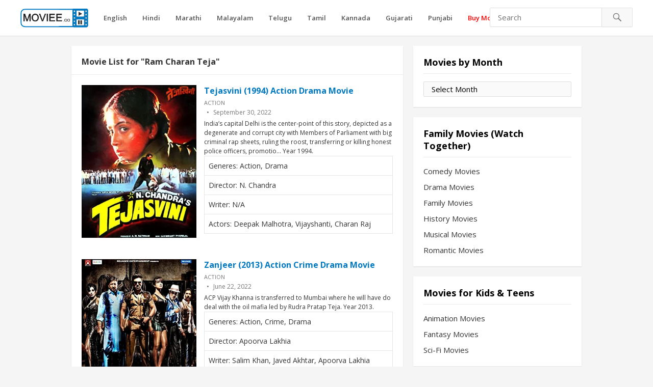

--- FILE ---
content_type: text/html; charset=UTF-8
request_url: https://www.moviee.co/movie-list/Ram-Charan-Teja
body_size: 15081
content:
<!DOCTYPE html>
<html lang="en-US">
<head>
<meta charset="UTF-8">
<meta name="viewport" content="width=device-width, initial-scale=1">
<meta http-equiv="X-UA-Compatible" content="IE=edge">
<meta name="HandheldFriendly" content="true">
<link rel="profile" href="https://gmpg.org/xfn/11">
<link rel="icon" type="image/png" href="https://www.moviee.co/wp-content/uploads/2020/08/moviee-co-favicon-icon.png" />
<meta name='robots' content='noindex, follow' />

	<!-- This site is optimized with the Yoast SEO plugin v26.7 - https://yoast.com/wordpress/plugins/seo/ -->
	<title>You searched for Ram Charan Teja - Where to watch this movie online</title>
	<meta property="og:locale" content="en_US" />
	<meta property="og:type" content="article" />
	<meta property="og:title" content="You searched for Ram Charan Teja - Where to watch this movie online" />
	<meta property="og:url" content="https://www.moviee.co/search/Ram Charan Teja/" />
	<meta property="og:site_name" content="Where to watch this movie online" />
	<meta name="twitter:card" content="summary_large_image" />
	<meta name="twitter:title" content="You searched for Ram Charan Teja - Where to watch this movie online" />
	<script type="application/ld+json" class="yoast-schema-graph">{"@context":"https://schema.org","@graph":[{"@type":["CollectionPage","SearchResultsPage"],"@id":"https://www.moviee.co/?s=Ram%20Charan%20Teja","url":"https://www.moviee.co/?s=Ram%20Charan%20Teja","name":"You searched for Ram Charan Teja - Where to watch this movie online","isPartOf":{"@id":"https://www.moviee.co/#website"},"primaryImageOfPage":{"@id":"#primaryimage"},"image":{"@id":"#primaryimage"},"thumbnailUrl":"https://www.moviee.co/wp-content/uploads/2022/09/tejasvini-1994-action-drama-movie_6336d1a4ef0a3.jpeg","breadcrumb":{"@id":"#breadcrumb"},"inLanguage":"en-US"},{"@type":"ImageObject","inLanguage":"en-US","@id":"#primaryimage","url":"https://www.moviee.co/wp-content/uploads/2022/09/tejasvini-1994-action-drama-movie_6336d1a4ef0a3.jpeg","contentUrl":"https://www.moviee.co/wp-content/uploads/2022/09/tejasvini-1994-action-drama-movie_6336d1a4ef0a3.jpeg","width":300,"height":400},{"@type":"BreadcrumbList","@id":"#breadcrumb","itemListElement":[{"@type":"ListItem","position":1,"name":"Home","item":"https://www.moviee.co/"},{"@type":"ListItem","position":2,"name":"You searched for Ram Charan Teja"}]},{"@type":"WebSite","@id":"https://www.moviee.co/#website","url":"https://www.moviee.co/","name":"Where to watch this movie online","description":"Where to watch the movie on OTT streaming service, listen online songs, get free movie posters","publisher":{"@id":"https://www.moviee.co/#organization"},"potentialAction":[{"@type":"SearchAction","target":{"@type":"EntryPoint","urlTemplate":"https://www.moviee.co/?s={search_term_string}"},"query-input":{"@type":"PropertyValueSpecification","valueRequired":true,"valueName":"search_term_string"}}],"inLanguage":"en-US"},{"@type":"Organization","@id":"https://www.moviee.co/#organization","name":"www.moviee.co","url":"https://www.moviee.co/","logo":{"@type":"ImageObject","inLanguage":"en-US","@id":"https://www.moviee.co/#/schema/logo/image/","url":"https://www.moviee.co/wp-content/uploads/2020/05/moviereel_favicon-8.png","contentUrl":"https://www.moviee.co/wp-content/uploads/2020/05/moviereel_favicon-8.png","width":100,"height":100,"caption":"www.moviee.co"},"image":{"@id":"https://www.moviee.co/#/schema/logo/image/"}}]}</script>
	<!-- / Yoast SEO plugin. -->


<link rel="alternate" type="application/rss+xml" title="Where to watch this movie online &raquo; Feed" href="https://www.moviee.co/feed/" />
<link rel="alternate" type="application/rss+xml" title="Where to watch this movie online &raquo; Comments Feed" href="https://www.moviee.co/comments/feed/" />
<link rel="alternate" type="application/rss+xml" title="Where to watch this movie online &raquo; Search Results for &#8220;Ram Charan Teja&#8221; Feed" href="https://www.moviee.co/search/Ram+Charan+Teja/feed/rss2/" />
<style id='wp-img-auto-sizes-contain-inline-css' type='text/css'>
img:is([sizes=auto i],[sizes^="auto," i]){contain-intrinsic-size:3000px 1500px}
/*# sourceURL=wp-img-auto-sizes-contain-inline-css */
</style>
<style id='wp-block-library-inline-css' type='text/css'>
:root{--wp-block-synced-color:#7a00df;--wp-block-synced-color--rgb:122,0,223;--wp-bound-block-color:var(--wp-block-synced-color);--wp-editor-canvas-background:#ddd;--wp-admin-theme-color:#007cba;--wp-admin-theme-color--rgb:0,124,186;--wp-admin-theme-color-darker-10:#006ba1;--wp-admin-theme-color-darker-10--rgb:0,107,160.5;--wp-admin-theme-color-darker-20:#005a87;--wp-admin-theme-color-darker-20--rgb:0,90,135;--wp-admin-border-width-focus:2px}@media (min-resolution:192dpi){:root{--wp-admin-border-width-focus:1.5px}}.wp-element-button{cursor:pointer}:root .has-very-light-gray-background-color{background-color:#eee}:root .has-very-dark-gray-background-color{background-color:#313131}:root .has-very-light-gray-color{color:#eee}:root .has-very-dark-gray-color{color:#313131}:root .has-vivid-green-cyan-to-vivid-cyan-blue-gradient-background{background:linear-gradient(135deg,#00d084,#0693e3)}:root .has-purple-crush-gradient-background{background:linear-gradient(135deg,#34e2e4,#4721fb 50%,#ab1dfe)}:root .has-hazy-dawn-gradient-background{background:linear-gradient(135deg,#faaca8,#dad0ec)}:root .has-subdued-olive-gradient-background{background:linear-gradient(135deg,#fafae1,#67a671)}:root .has-atomic-cream-gradient-background{background:linear-gradient(135deg,#fdd79a,#004a59)}:root .has-nightshade-gradient-background{background:linear-gradient(135deg,#330968,#31cdcf)}:root .has-midnight-gradient-background{background:linear-gradient(135deg,#020381,#2874fc)}:root{--wp--preset--font-size--normal:16px;--wp--preset--font-size--huge:42px}.has-regular-font-size{font-size:1em}.has-larger-font-size{font-size:2.625em}.has-normal-font-size{font-size:var(--wp--preset--font-size--normal)}.has-huge-font-size{font-size:var(--wp--preset--font-size--huge)}.has-text-align-center{text-align:center}.has-text-align-left{text-align:left}.has-text-align-right{text-align:right}.has-fit-text{white-space:nowrap!important}#end-resizable-editor-section{display:none}.aligncenter{clear:both}.items-justified-left{justify-content:flex-start}.items-justified-center{justify-content:center}.items-justified-right{justify-content:flex-end}.items-justified-space-between{justify-content:space-between}.screen-reader-text{border:0;clip-path:inset(50%);height:1px;margin:-1px;overflow:hidden;padding:0;position:absolute;width:1px;word-wrap:normal!important}.screen-reader-text:focus{background-color:#ddd;clip-path:none;color:#444;display:block;font-size:1em;height:auto;left:5px;line-height:normal;padding:15px 23px 14px;text-decoration:none;top:5px;width:auto;z-index:100000}html :where(.has-border-color){border-style:solid}html :where([style*=border-top-color]){border-top-style:solid}html :where([style*=border-right-color]){border-right-style:solid}html :where([style*=border-bottom-color]){border-bottom-style:solid}html :where([style*=border-left-color]){border-left-style:solid}html :where([style*=border-width]){border-style:solid}html :where([style*=border-top-width]){border-top-style:solid}html :where([style*=border-right-width]){border-right-style:solid}html :where([style*=border-bottom-width]){border-bottom-style:solid}html :where([style*=border-left-width]){border-left-style:solid}html :where(img[class*=wp-image-]){height:auto;max-width:100%}:where(figure){margin:0 0 1em}html :where(.is-position-sticky){--wp-admin--admin-bar--position-offset:var(--wp-admin--admin-bar--height,0px)}@media screen and (max-width:600px){html :where(.is-position-sticky){--wp-admin--admin-bar--position-offset:0px}}

/*# sourceURL=wp-block-library-inline-css */
</style><style id='global-styles-inline-css' type='text/css'>
:root{--wp--preset--aspect-ratio--square: 1;--wp--preset--aspect-ratio--4-3: 4/3;--wp--preset--aspect-ratio--3-4: 3/4;--wp--preset--aspect-ratio--3-2: 3/2;--wp--preset--aspect-ratio--2-3: 2/3;--wp--preset--aspect-ratio--16-9: 16/9;--wp--preset--aspect-ratio--9-16: 9/16;--wp--preset--color--black: #000000;--wp--preset--color--cyan-bluish-gray: #abb8c3;--wp--preset--color--white: #ffffff;--wp--preset--color--pale-pink: #f78da7;--wp--preset--color--vivid-red: #cf2e2e;--wp--preset--color--luminous-vivid-orange: #ff6900;--wp--preset--color--luminous-vivid-amber: #fcb900;--wp--preset--color--light-green-cyan: #7bdcb5;--wp--preset--color--vivid-green-cyan: #00d084;--wp--preset--color--pale-cyan-blue: #8ed1fc;--wp--preset--color--vivid-cyan-blue: #0693e3;--wp--preset--color--vivid-purple: #9b51e0;--wp--preset--gradient--vivid-cyan-blue-to-vivid-purple: linear-gradient(135deg,rgb(6,147,227) 0%,rgb(155,81,224) 100%);--wp--preset--gradient--light-green-cyan-to-vivid-green-cyan: linear-gradient(135deg,rgb(122,220,180) 0%,rgb(0,208,130) 100%);--wp--preset--gradient--luminous-vivid-amber-to-luminous-vivid-orange: linear-gradient(135deg,rgb(252,185,0) 0%,rgb(255,105,0) 100%);--wp--preset--gradient--luminous-vivid-orange-to-vivid-red: linear-gradient(135deg,rgb(255,105,0) 0%,rgb(207,46,46) 100%);--wp--preset--gradient--very-light-gray-to-cyan-bluish-gray: linear-gradient(135deg,rgb(238,238,238) 0%,rgb(169,184,195) 100%);--wp--preset--gradient--cool-to-warm-spectrum: linear-gradient(135deg,rgb(74,234,220) 0%,rgb(151,120,209) 20%,rgb(207,42,186) 40%,rgb(238,44,130) 60%,rgb(251,105,98) 80%,rgb(254,248,76) 100%);--wp--preset--gradient--blush-light-purple: linear-gradient(135deg,rgb(255,206,236) 0%,rgb(152,150,240) 100%);--wp--preset--gradient--blush-bordeaux: linear-gradient(135deg,rgb(254,205,165) 0%,rgb(254,45,45) 50%,rgb(107,0,62) 100%);--wp--preset--gradient--luminous-dusk: linear-gradient(135deg,rgb(255,203,112) 0%,rgb(199,81,192) 50%,rgb(65,88,208) 100%);--wp--preset--gradient--pale-ocean: linear-gradient(135deg,rgb(255,245,203) 0%,rgb(182,227,212) 50%,rgb(51,167,181) 100%);--wp--preset--gradient--electric-grass: linear-gradient(135deg,rgb(202,248,128) 0%,rgb(113,206,126) 100%);--wp--preset--gradient--midnight: linear-gradient(135deg,rgb(2,3,129) 0%,rgb(40,116,252) 100%);--wp--preset--font-size--small: 13px;--wp--preset--font-size--medium: 20px;--wp--preset--font-size--large: 36px;--wp--preset--font-size--x-large: 42px;--wp--preset--spacing--20: 0.44rem;--wp--preset--spacing--30: 0.67rem;--wp--preset--spacing--40: 1rem;--wp--preset--spacing--50: 1.5rem;--wp--preset--spacing--60: 2.25rem;--wp--preset--spacing--70: 3.38rem;--wp--preset--spacing--80: 5.06rem;--wp--preset--shadow--natural: 6px 6px 9px rgba(0, 0, 0, 0.2);--wp--preset--shadow--deep: 12px 12px 50px rgba(0, 0, 0, 0.4);--wp--preset--shadow--sharp: 6px 6px 0px rgba(0, 0, 0, 0.2);--wp--preset--shadow--outlined: 6px 6px 0px -3px rgb(255, 255, 255), 6px 6px rgb(0, 0, 0);--wp--preset--shadow--crisp: 6px 6px 0px rgb(0, 0, 0);}:where(.is-layout-flex){gap: 0.5em;}:where(.is-layout-grid){gap: 0.5em;}body .is-layout-flex{display: flex;}.is-layout-flex{flex-wrap: wrap;align-items: center;}.is-layout-flex > :is(*, div){margin: 0;}body .is-layout-grid{display: grid;}.is-layout-grid > :is(*, div){margin: 0;}:where(.wp-block-columns.is-layout-flex){gap: 2em;}:where(.wp-block-columns.is-layout-grid){gap: 2em;}:where(.wp-block-post-template.is-layout-flex){gap: 1.25em;}:where(.wp-block-post-template.is-layout-grid){gap: 1.25em;}.has-black-color{color: var(--wp--preset--color--black) !important;}.has-cyan-bluish-gray-color{color: var(--wp--preset--color--cyan-bluish-gray) !important;}.has-white-color{color: var(--wp--preset--color--white) !important;}.has-pale-pink-color{color: var(--wp--preset--color--pale-pink) !important;}.has-vivid-red-color{color: var(--wp--preset--color--vivid-red) !important;}.has-luminous-vivid-orange-color{color: var(--wp--preset--color--luminous-vivid-orange) !important;}.has-luminous-vivid-amber-color{color: var(--wp--preset--color--luminous-vivid-amber) !important;}.has-light-green-cyan-color{color: var(--wp--preset--color--light-green-cyan) !important;}.has-vivid-green-cyan-color{color: var(--wp--preset--color--vivid-green-cyan) !important;}.has-pale-cyan-blue-color{color: var(--wp--preset--color--pale-cyan-blue) !important;}.has-vivid-cyan-blue-color{color: var(--wp--preset--color--vivid-cyan-blue) !important;}.has-vivid-purple-color{color: var(--wp--preset--color--vivid-purple) !important;}.has-black-background-color{background-color: var(--wp--preset--color--black) !important;}.has-cyan-bluish-gray-background-color{background-color: var(--wp--preset--color--cyan-bluish-gray) !important;}.has-white-background-color{background-color: var(--wp--preset--color--white) !important;}.has-pale-pink-background-color{background-color: var(--wp--preset--color--pale-pink) !important;}.has-vivid-red-background-color{background-color: var(--wp--preset--color--vivid-red) !important;}.has-luminous-vivid-orange-background-color{background-color: var(--wp--preset--color--luminous-vivid-orange) !important;}.has-luminous-vivid-amber-background-color{background-color: var(--wp--preset--color--luminous-vivid-amber) !important;}.has-light-green-cyan-background-color{background-color: var(--wp--preset--color--light-green-cyan) !important;}.has-vivid-green-cyan-background-color{background-color: var(--wp--preset--color--vivid-green-cyan) !important;}.has-pale-cyan-blue-background-color{background-color: var(--wp--preset--color--pale-cyan-blue) !important;}.has-vivid-cyan-blue-background-color{background-color: var(--wp--preset--color--vivid-cyan-blue) !important;}.has-vivid-purple-background-color{background-color: var(--wp--preset--color--vivid-purple) !important;}.has-black-border-color{border-color: var(--wp--preset--color--black) !important;}.has-cyan-bluish-gray-border-color{border-color: var(--wp--preset--color--cyan-bluish-gray) !important;}.has-white-border-color{border-color: var(--wp--preset--color--white) !important;}.has-pale-pink-border-color{border-color: var(--wp--preset--color--pale-pink) !important;}.has-vivid-red-border-color{border-color: var(--wp--preset--color--vivid-red) !important;}.has-luminous-vivid-orange-border-color{border-color: var(--wp--preset--color--luminous-vivid-orange) !important;}.has-luminous-vivid-amber-border-color{border-color: var(--wp--preset--color--luminous-vivid-amber) !important;}.has-light-green-cyan-border-color{border-color: var(--wp--preset--color--light-green-cyan) !important;}.has-vivid-green-cyan-border-color{border-color: var(--wp--preset--color--vivid-green-cyan) !important;}.has-pale-cyan-blue-border-color{border-color: var(--wp--preset--color--pale-cyan-blue) !important;}.has-vivid-cyan-blue-border-color{border-color: var(--wp--preset--color--vivid-cyan-blue) !important;}.has-vivid-purple-border-color{border-color: var(--wp--preset--color--vivid-purple) !important;}.has-vivid-cyan-blue-to-vivid-purple-gradient-background{background: var(--wp--preset--gradient--vivid-cyan-blue-to-vivid-purple) !important;}.has-light-green-cyan-to-vivid-green-cyan-gradient-background{background: var(--wp--preset--gradient--light-green-cyan-to-vivid-green-cyan) !important;}.has-luminous-vivid-amber-to-luminous-vivid-orange-gradient-background{background: var(--wp--preset--gradient--luminous-vivid-amber-to-luminous-vivid-orange) !important;}.has-luminous-vivid-orange-to-vivid-red-gradient-background{background: var(--wp--preset--gradient--luminous-vivid-orange-to-vivid-red) !important;}.has-very-light-gray-to-cyan-bluish-gray-gradient-background{background: var(--wp--preset--gradient--very-light-gray-to-cyan-bluish-gray) !important;}.has-cool-to-warm-spectrum-gradient-background{background: var(--wp--preset--gradient--cool-to-warm-spectrum) !important;}.has-blush-light-purple-gradient-background{background: var(--wp--preset--gradient--blush-light-purple) !important;}.has-blush-bordeaux-gradient-background{background: var(--wp--preset--gradient--blush-bordeaux) !important;}.has-luminous-dusk-gradient-background{background: var(--wp--preset--gradient--luminous-dusk) !important;}.has-pale-ocean-gradient-background{background: var(--wp--preset--gradient--pale-ocean) !important;}.has-electric-grass-gradient-background{background: var(--wp--preset--gradient--electric-grass) !important;}.has-midnight-gradient-background{background: var(--wp--preset--gradient--midnight) !important;}.has-small-font-size{font-size: var(--wp--preset--font-size--small) !important;}.has-medium-font-size{font-size: var(--wp--preset--font-size--medium) !important;}.has-large-font-size{font-size: var(--wp--preset--font-size--large) !important;}.has-x-large-font-size{font-size: var(--wp--preset--font-size--x-large) !important;}
/*# sourceURL=global-styles-inline-css */
</style>

<style id='classic-theme-styles-inline-css' type='text/css'>
/*! This file is auto-generated */
.wp-block-button__link{color:#fff;background-color:#32373c;border-radius:9999px;box-shadow:none;text-decoration:none;padding:calc(.667em + 2px) calc(1.333em + 2px);font-size:1.125em}.wp-block-file__button{background:#32373c;color:#fff;text-decoration:none}
/*# sourceURL=/wp-includes/css/classic-themes.min.css */
</style>
<link rel='stylesheet' id='videonow-style-css' href='https://www.moviee.co/wp-content/themes/videonow/style.css?ver=20180523' type='text/css' media='all' />
<link rel='stylesheet' id='genericons-style-css' href='https://www.moviee.co/wp-content/themes/videonow/genericons/genericons.css?ver=6.9' type='text/css' media='all' />
<link rel='stylesheet' id='responsive-style-css' href='https://www.moviee.co/wp-content/themes/videonow/responsive.css?ver=20180323' type='text/css' media='all' />
<script type="text/javascript" src="https://www.moviee.co/wp-includes/js/jquery/jquery.min.js?ver=3.7.1" id="jquery-core-js"></script>
<script type="text/javascript" src="https://www.moviee.co/wp-includes/js/jquery/jquery-migrate.min.js?ver=3.4.1" id="jquery-migrate-js"></script>
<link rel="https://api.w.org/" href="https://www.moviee.co/wp-json/" /><link rel="EditURI" type="application/rsd+xml" title="RSD" href="https://www.moviee.co/xmlrpc.php?rsd" />
<meta name="generator" content="WordPress 6.9" />
		<style type="text/css" id="wp-custom-css">
			body{
	padding-bottom:50px !important;
}
.comment-reply-title, .woocommerce-Tabs-panel h4, .woocommerce-noreviews, .entry-views, .post-view{
	display:none;
}
.site-info{
	width:100%;
	text-align:center;
}
.woocommerce div.product p.price ins {
	color:#0079c1;
}
.saved-on-sale {
	font-size:13px;
	font-weight:bold;
}
.thumbnail-wrap {
  max-height:300px !important;
	width:225px !important;
	text-align:center;
	overflow:hidden;
	background-color:#000000;
}
.thumbnail-wrap img {
  height:auto !important;
	width:225px !important;
}
table {
	margin-bottom:30px;
}
.page-content h2, .entry-content h2, .single h1.entry-title, .page-title {
	font-size:20px;
}
.entry-content img {
	width:150px;
	height:auto;
}
a, .single h1.entry-title {
	font-family: "Open Sans", "Helvetica Neue", Helvetica, Arial, sans-serif;
}
.woocommerce .products ul, .woocommerce ul.products {
	max-width:600px;
}
.single .content-area, .page .content-area {
	background-color:#ffffff;
}
.woocommerce .woocommerce-breadcrumb{
	padding:10px;
}
.woocommerce span.onsale {
    min-width: 3.236em;
    font-size: 1em;
    font-weight: 700;
    position: absolute;
    text-align: center;
    top: -.5em;
    left: -.5em;
    margin: 0;
    border-radius: 5%;
    background-color: orange;
    color: #fff;
    font-size: .857em;
    z-index: 9;
	  border:3px solid #DEDEDE;
}
.woocommerce div.product form.cart, .woocommerce-product-details__short-description, .woocommerce #review_form #respond p {
	margin-top:30px;
}
.woocommerce #review_form #respond p {
	width:100% !important;
}
a.bttn, .woocommerce ul.products li.product .button{
	background-color: #007cba;
  border: 2px solid #008BD1;
  color: #ffffff;
  padding: 8px 5px 8px 5px;
  text-align: center;
  text-decoration: none;
  display: inline-block;
  font-size: 13px;
  margin-right: 10px;
	margin-bottom: 10px;
  cursor: pointer;
	border-radius:4px;
}
a.bttn_yt{
	background-color: #FFFFFF;
  border: 2px solid #DF5441;
  color: #222222;
  padding: 8px 5px 8px 5px;
  text-align: center;
  text-decoration: none;
  display: inline-block;
  font-size: 13px;
  margin-right: 10px;
	margin-bottom: 10px;
  cursor: pointer;
	border-radius:4px;
}
a.bttn_small_watch{
	background-color: #007cba;
  border: 2px solid #008BD1;
  color: #ffffff;
  padding: 7px 5px 7px 5px;
  text-align: center;
  text-decoration: none;
  display: inline-block;
  font-size: 13px;
  margin-right: 15px;
	margin-bottom:15px;
  cursor: pointer;
	border-radius:4px;
	float:left;
}
a.bttn_small_download{
	background-color: #007cba;
  border: 2px solid #008BD1;
  color: #ffffff;
  padding: 7px 5px 7px 5px;
  text-align: center;
  text-decoration: none;
  display: inline-block;
  font-size: 13px;
	margin-right: 15px;
	margin-bottom:15px;
  cursor: pointer;
	border-radius:4px;
	float:left;
}
a.bttn_yt_small{
	background-color: #FFFFFF;
  border: 2px solid #DF5441;
  color: #222222;
  padding: 7px 5px 7px 5px;
  text-align: center;
  text-decoration: none;
  display: inline-block;
  font-size: 13px;
  margin-right: 10px;
	margin-bottom: 15px;
  cursor: pointer;
	border-radius:4px;
	float:left;
}
.entry-content img{
	margin-bottom:20px;
}
.woocommerce ul.products li.product .woocommerce-loop-product__title {
    margin-bottom: 10px;
    height: 80px;
    overflow: hidden;
}
.blue a, article h3 a{
	color:#007cba !important;
	font-size:14px !important;
}
.woocommerce-content-block {
	float:left;
	width:650px;
}
.woocommerce .woocommerce-ordering select{
    border: 2px solid #88567E;
		border-radius:5px;
    background: #a46497;
    padding: 10px;
    font-size: 13px;
    color: #FFFFFF;
}
.wc-block-product-search .wc-block-product-search__button, .wc-block-product-search .wc-block-product-search__field{
	border: 1px solid #ddd;
	background:#fafafa;
}
.single .entry-header .post-author {
	width:130px;
}
.single .entry-header .entry-share {
	display:inline;
}
.single .entry-header .entry-share a{
	border:none !important;
	border-radius:0px;
}
.header-banner{
	margin-top:20px;
	text-align:center !important;
	padding:5px;
	display:none !important;
}
.header-banner p{
	padding:5px;
	max-width:500px;
	border:2px dashed #555;
	margin:0 auto;
	background:#e1e1e1;
}
.header-banner a{
  font-weight:bold;
	text-decoration:underline;
	color:#0079c1;
}
#archives-dropdown-5{
border: 1px solid #ddd;
background: #fafafa;
padding: 4px 15px;
border-radius: 2px;
font-family: open sans,helvetica neue,Helvetica,Arial,sans-serif;
font-size: 15px;
}
.addthis_tipjar_inline{
	padding-left:20px;
	padding-top:10px;
}
.entry-tags a {
    padding: 10px !important;
}
.entry-content .fa-play-circle{
	font-size:50px !important;
}		</style>
		<link href="https://fonts.googleapis.com/css?family=Open+Sans:400,400i,600,700" rel="stylesheet">
<!-- Bidvertiser2064017 -->
<!-- head area -->
</head>

<body class="search search-results wp-theme-videonow hfeed">
<div id="page" class="site">

	<header id="masthead" class="site-header">

		<div class="site-branding">

			
			<div id="logo">
				<span class="helper"></span>
				<a href="https://www.moviee.co/" rel="home">
					<img src="https://www.moviee.co/wp-content/uploads/2020/08/moviee_co_main_logo.png" alt=""/>
				</a>
			</div><!-- #logo -->

			
		</div><!-- .site-branding -->

		<nav id="primary-nav" class="main-navigation">

			<div class="menu-lang_menu-container"><ul id="primary-menu" class="sf-menu"><li id="menu-item-63606" class="menu-item menu-item-type-custom menu-item-object-custom menu-item-63606"><a href="https://www.moviee.co/movie-tag/english/">English</a></li>
<li id="menu-item-63598" class="menu-item menu-item-type-custom menu-item-object-custom menu-item-63598"><a href="https://www.moviee.co/movie-tag/hindi/">Hindi</a></li>
<li id="menu-item-63599" class="menu-item menu-item-type-custom menu-item-object-custom menu-item-63599"><a href="https://www.moviee.co/movie-tag/marathi/">Marathi</a></li>
<li id="menu-item-63600" class="menu-item menu-item-type-custom menu-item-object-custom menu-item-63600"><a href="https://www.moviee.co/movie-tag/malayalam/">Malayalam</a></li>
<li id="menu-item-63601" class="menu-item menu-item-type-custom menu-item-object-custom menu-item-63601"><a href="https://www.moviee.co/movie-tag/telugu/">Telugu</a></li>
<li id="menu-item-63602" class="menu-item menu-item-type-custom menu-item-object-custom menu-item-63602"><a href="https://www.moviee.co/movie-tag/tamil/">Tamil</a></li>
<li id="menu-item-63603" class="menu-item menu-item-type-custom menu-item-object-custom menu-item-63603"><a href="https://www.moviee.co/movie-tag/kannada/">Kannada</a></li>
<li id="menu-item-63604" class="menu-item menu-item-type-custom menu-item-object-custom menu-item-63604"><a href="https://www.moviee.co/movie-tag/gujarati/">Gujarati</a></li>
<li id="menu-item-63605" class="menu-item menu-item-type-custom menu-item-object-custom menu-item-63605"><a href="https://www.moviee.co/movie-tag/punjabi/">Punjabi</a></li>
<li id="menu-item-131791" class="menu-item menu-item-type-taxonomy menu-item-object-category menu-item-131791"><a href="https://www.moviee.co/movie-genre/buy-movies/"><font color=red>Buy Movies</font></a></li>
</ul></div>
		</nav><!-- #primary-nav -->

		<div id="slick-mobile-menu"></div>

		
			<span class="search-icon">
				<span class="genericon genericon-search"></span>
				<span class="genericon genericon-close"></span>
			</span>

			<div class="header-search">
				<form id="searchform" method="get" action="https://www.moviee.co/">
					<input type="search" name="s" class="search-input" placeholder="Search" autocomplete="off">
					<button type="submit" class="search-submit"><span class="genericon genericon-search"></span></button>
				</form>
			</div><!-- .header-search -->

		
	</header><!-- #masthead -->
	<!-- Header banner code START -->
	<div class="header-banner">
		<p>

		</p>
	</div>
	<!-- Header banner code END -->

	<div id="content" class="site-content clear">

	<div id="primary" class="content-area">
		<main id="main" class="site-main" >

		<div class="section-header">

	<h1>Movie List for "Ram Charan Teja"</h1>

</div><!-- .section-header -->

<div class="content-loop post-loop clear">

	<article class="hentry clear">

		<a class="thumbnail-link" href="https://www.moviee.co/tejasvini-1994-action-drama-movie/">
			<div class="thumbnail-wrap">
				<img width="300" height="400" src="https://www.moviee.co/wp-content/uploads/2022/09/tejasvini-1994-action-drama-movie_6336d1a4ef0a3.jpeg" class="attachment-general-thumb size-general-thumb wp-post-image" alt="" decoding="async" fetchpriority="high" />			</div><!-- .thumbnail-wrap -->
		</a>

		<h2 class="entry-title"><a href="https://www.moviee.co/tejasvini-1994-action-drama-movie/">Tejasvini (1994) Action Drama Movie</a></h2>

		<div class="entry-meta">
			<span class="entry-category">
				<a href="https://www.moviee.co/movie-genre/action/" title="View all posts in Action" >Action</a> 			</span><!-- .entry-category -->
			<span class="entry-views">
				
			</span><!-- .entry-views -->
			<span class="entry-date">
				September 30, 2022			</span><!-- .entry-date -->
		</div><!-- .entry-meta -->

		<div class="entry-summary">
			<p>India&#8217;s capital Delhi is the center-point of this story, depicted as a degenerate and corrupt city with Members of Parliament with big criminal rap sheets, ruling the roost, transferring or killing honest police officers, promotio&#8230; Year 1994. </p>
<table class="tm-text details">
<tbody>
<tr>
<td>Generes: Action, Drama</td>
</tr>
<tr>
<td>Director: N. Chandra</td>
</tr>
<tr>
<td>Writer: N/A</td>
</tr>
<tr>
<td>Actors: Deepak Malhotra, Vijayshanti, Charan Raj</td>
</tr>
</tbody>
</table>
		</div><!-- .entry-summary -->

	</article><!-- .hentry -->

	<article class="hentry clear">

		<a class="thumbnail-link" href="https://www.moviee.co/zanjeer-2013-action-crime-drama-movie/">
			<div class="thumbnail-wrap">
				<img width="300" height="433" src="https://www.moviee.co/wp-content/uploads/2022/06/zanjeer-2013-action-crime-drama-movie_62b27f4dea2d8.jpeg" class="attachment-general-thumb size-general-thumb wp-post-image" alt="" decoding="async" />			</div><!-- .thumbnail-wrap -->
		</a>

		<h2 class="entry-title"><a href="https://www.moviee.co/zanjeer-2013-action-crime-drama-movie/">Zanjeer (2013) Action Crime Drama Movie</a></h2>

		<div class="entry-meta">
			<span class="entry-category">
				<a href="https://www.moviee.co/movie-genre/action/" title="View all posts in Action" >Action</a> 			</span><!-- .entry-category -->
			<span class="entry-views">
				
			</span><!-- .entry-views -->
			<span class="entry-date">
				June 22, 2022			</span><!-- .entry-date -->
		</div><!-- .entry-meta -->

		<div class="entry-summary">
			<p>ACP Vijay Khanna is transferred to Mumbai where he will have do deal with the oil mafia led by Rudra Pratap Teja. Year 2013. </p>
<table class="tm-text details">
<tbody>
<tr>
<td>Generes: Action, Crime, Drama</td>
</tr>
<tr>
<td>Director: Apoorva Lakhia</td>
</tr>
<tr>
<td>Writer: Salim Khan, Javed Akhtar, Apoorva Lakhia</td>
</tr>
<tr>
<td>Actors: Ram Charan, Priyanka Chopra Jonas, Sanjay Dutt</td>
</tr>
</tbody>
</table>
		</div><!-- .entry-summary -->

	</article><!-- .hentry -->

	<article class="hentry clear">

		<a class="thumbnail-link" href="https://www.moviee.co/gujjubhai-most-wanted-gujarati-full-movie-watch-free-online/">
			<div class="thumbnail-wrap">
				<img src="https://www.moviee.co/wp-content/uploads/2020/04/gujjubhai-most-wanted-gujarati-full-movie-watch-free-online_5ea7372e54bf9.jpeg" class="attachment-general-thumb size-general-thumb wp-post-image" alt="" decoding="async" />			</div><!-- .thumbnail-wrap -->
		</a>

		<h2 class="entry-title"><a href="https://www.moviee.co/gujjubhai-most-wanted-gujarati-full-movie-watch-free-online/">Gujjubhai Most Wanted  &#8211; gujarati full movie watch free online</a></h2>

		<div class="entry-meta">
			<span class="entry-category">
				<a href="https://www.moviee.co/movie-genre/full-gujarati-movies/" title="View all posts in Full Gujarati Movies" >Full Gujarati Movies</a> 			</span><!-- .entry-category -->
			<span class="entry-views">
				
			</span><!-- .entry-views -->
			<span class="entry-date">
				May 8, 2020			</span><!-- .entry-date -->
		</div><!-- .entry-meta -->

		<div class="entry-summary">
			<p>Gujjubhai Most Wanted | Best Comedy Scene 01 | Siddharth Randeria &#038; Jimit TrivediGujjuBhai &#8211; Most Wanted is a 2018 Indian Gujarati comedy film directed by Ishaan Randeria. This is the second film in Gujjubhai film series and a sequel to Gujjubhai the Great (2015). It stars Siddharth Randeria and Jimit Trivedi in the lead roles.Cast: Siddharth Randeria, Jimmit Trivedi, Tejal Vyas, Purvi Vyas, Jayesh More, Vyoma Nandi, Sunil Vishrani, Anil Charanjeett, Alok Gagdekar, Shafique Ansari &#038; Firoz Irani (Special Guest Appearance)Directed By: Ishaan RanderiaProduced by: Dhaval Jayantilal Gada &#038; Aksshay Jayantilal Gada#GujjubhaiMostWanted, #PenMovies, #ComedyMovies,વધુ સુપર હીટ ગુજરાતી ફિલ્મો જુઓ: https://bit.ly/2Bj2cw9તમારી મનપસંદ ગુજરાતી મૂવીઝ માટે, સબ્સ્ક્રાઇબ કરો: https://bit.ly/2ShBC01દૈનિક બોલીવુડ સમાચાર અને ગપસપ માટે અમારા ચેનલો સબ્સ્ક્રાઇબ કરોBTNews Hindi: https://bit.ly/2Tl2fhT Bollywood Times: https://bit.ly/2G2wTtyતમારી મનપસંદ બોલીવૂડ મૂવીઝ માટે, હવે સબ્સ્ક્રાઇબ કરોPen Movies: https://bit.ly/2BcfNFy Pen Multiplex: https://bit.ly/2HKEuP0 Download our App for latest news &#038; gossips: https://bit.ly/2ldDN1B  Log On To Our Official Website: http://penindia.in/ Enjoy &#038; stay connected with us! ???? Like us on Facebook: https://www.facebook.com/PenMovies????Follow us on Twitter: https://twitter.com/penmovies???? Follow us on Instagram: https://www.instagram.com/penmovies</p>
		</div><!-- .entry-summary -->

	</article><!-- .hentry -->

	<article class="hentry clear">

		<a class="thumbnail-link" href="https://www.moviee.co/aate-di-chidi-song-punjabi-full-movie-watch-free-online/">
			<div class="thumbnail-wrap">
				<img src="https://www.moviee.co/wp-content/uploads/2020/04/aate-di-chidi-song-punjabi-full-movie-watch-free-online_5ea74134c55ae.jpeg" class="attachment-general-thumb size-general-thumb wp-post-image" alt="" decoding="async" loading="lazy" />			</div><!-- .thumbnail-wrap -->
		</a>

		<h2 class="entry-title"><a href="https://www.moviee.co/aate-di-chidi-song-punjabi-full-movie-watch-free-online/">Aate Di Chidi (Song)  &#8211; punjabi full movie watch free online</a></h2>

		<div class="entry-meta">
			<span class="entry-category">
				<a href="https://www.moviee.co/movie-genre/full-punjabi-movies/" title="View all posts in Full Punjabi Movies" >Full Punjabi Movies</a> 			</span><!-- .entry-category -->
			<span class="entry-views">
				
			</span><!-- .entry-views -->
			<span class="entry-date">
				May 7, 2020			</span><!-- .entry-date -->
		</div><!-- .entry-meta -->

		<div class="entry-summary">
			<p>Aate Di Chidi (Title Track ) &#8211; Neeru Bajwa , Amrit Maan | New Punjabi Songs 2018Aate Di Chidi Worldwide Release on 19th October 2018Directed by &#8211; Harry BhattiSong &#8211; Aate Di Chidi ( Title Track)Featuring &#8211; Neeru BajwaSinger &#8211; Mankirat PannuMusic &#8211; The BossLyrics &#8211; KaptaanMix Master &#8211; Sameer CharegaonkarTeam &#8211; SavioYugVideo Director &#8211; Savio SandhuD.O.P &#8211; Vikram CamFilm &#8211; Aate Di ChidiStarring- Neeru Bajwa, Amrit Maan,Sardar Sohi, Gurpreet Ghuggi, Karamjit Anmol, Nisha Bano , BN Sharma, Anmol Verma , Harby Sanga, Nirmal Rishi &#038; more.Directed by &#8211; Harry BhattiProduced by &#8211; Charanjit Singh Walia , Tegbir Singh WaliaCo- Produced by &#8211; GRS ChhinaWritten by &#8211; Raju VermaProduction Team &#8211; Praveen Productions , Basant Productions &#038; A G Films.Creative Director- Pawan JuyalAssociate Director &#8211; JeevaArt Director- Vijay GiriDOP &#8211; ChakravartySpecial Thanks &#8211; Bakhshish Singh Zira &#038; Manjeet Singh DhillonBackground Score &#8211; Jaidev KumarMusic &#8211; Jaidev Kumar , DJ Flow , Deep Jandu , Intense , The Boss &#038; Rajinder SinghEditor &#8211; Bharat S RawatCostume Designer &#8211; Natasha Bhateja RoySound Design &#8211; Parikshit LalwaniDI &#8211; Prime Focus StudioVFX &#8211; Bravearts StudiosVFX Supervisor- Manjeet SannanYoutube Promotions &#8211; Being DigitalFacebook Promotions &#8211; Gold Media EntertainmentVisual Promotions &#8211; Hashtag StudiosPR &#038; Marketing &#8211; PrindayWhatsapp Partner &#8211; Brandex IndiaPosters &#8211; Sharan ArtsWorldwide Distributors &#8211; Omjee Group ( Munish Sahni Ji)Music on &#8211; Lokdhun PunjabiCopyright &#8211; LOKDHUNNOW AVAILABLE ON:-iTunes &#8211; https://itunes.apple.com/in/album/aat&#8230;Saavn &#8211; https://www.saavn.com/s/album/punjabi&#8230;Gaana &#8211; https://gaana.com/album/aate-di-chidiHungama &#8211; http://www.hungama.com/album/aate-di-&#8230;Wynk &#8211;  https://wynk.in/music/album/Aate-Di-C&#8230;Spotify &#8211; https://open.spotify.com/album/4pxPvE&#8230;Deezer &#8211; http://www.deezer.com/album/75875192*************************************************To set ( Aate Di Chidi ) as your ringtoneAIRTEL Users  Dial 5432116616870Vodafone Users  Dial 53710704917IDEA Users Dial  5678910704917Tata &#038; Docomo Users Dial 54321110704917To set ( Shounk ) as your ringtoneAIRTEL Users  Dial 5432116617415Vodafone Users  Dial 53710704915IDEA Users Dial  5678910704915Tata &#038; Docomo Users Dial 54321110704915To set ( Dollar Te Dollar ) as your ringtoneAIRTEL Users  Dial 5432116617435Vodafone Users  Dial 53710704916IDEA Users Dial  5678910704916Tata &#038; Docomo Users Dial 54321110704916To set ( Kanna Wich Bunde ) as your ringtoneAIRTEL Users  Dial 5432116617455Vodafone Users  Dial 53710704935IDEA Users Dial  5678910704935Tata &#038; Docomo Users Dial 54321110704935</p>
		</div><!-- .entry-summary -->

	</article><!-- .hentry -->

	<article class="hentry clear">

		<a class="thumbnail-link" href="https://www.moviee.co/zanjeer-2013-movie-information-online/">
			<div class="thumbnail-wrap">
				<img src="https://www.moviee.co/wp-content/uploads/2020/02/zanjeer-2013-movie-information-online-free-watch-or-download-information_5e5a85e26baf1.jpeg" class="attachment-general-thumb size-general-thumb wp-post-image" alt="" decoding="async" loading="lazy" />			</div><!-- .thumbnail-wrap -->
		</a>

		<h2 class="entry-title"><a href="https://www.moviee.co/zanjeer-2013-movie-information-online/">Zanjeer (2013)</a></h2>

		<div class="entry-meta">
			<span class="entry-category">
				<a href="https://www.moviee.co/movie-genre/action/" title="View all posts in Action" >Action</a> 			</span><!-- .entry-category -->
			<span class="entry-views">
				
			</span><!-- .entry-views -->
			<span class="entry-date">
				March 2, 2020			</span><!-- .entry-date -->
		</div><!-- .entry-meta -->

		<div class="entry-summary">
			<p>ACP Vijay Khanna is transferred to Mumbai where he will have do deal with the oil mafia led by Rudra Pratap Teja. Year 2013. </p>
<table class="tm-text details">
<tbody>
<tr>
<td>Generes: Action, Drama</td>
</tr>
<tr>
<td>Director: Apoorva Lakhia</td>
</tr>
<tr>
<td>Writer: Salim Khan (original story), Javed Akhtar (original story), Apoorva Lakhia (story and screenplay), Chintan Gandhi (dialogue), Suresh Nair (screenplay)</td>
</tr>
<tr>
<td>Actors: Ram Charan, Priyanka Chopra, Sanjay Dutt, Prakash Raj</td>
</tr>
</tbody>
</table>
		</div><!-- .entry-summary -->

	</article><!-- .hentry -->


</div><!-- .content-loop .post-loop -->
		</main><!-- #main -->
				
	</div><!-- #primary -->


<aside id="secondary" class="widget-area sidebar">
	
	<section id="archives-5" class="widget widget_archive"><h2 class="widget-title">Movies by Month</h2>		<label class="screen-reader-text" for="archives-dropdown-5">Movies by Month</label>
		<select id="archives-dropdown-5" name="archive-dropdown">
			
			<option value="">Select Month</option>
				<option value='https://www.moviee.co/2026/01/'> January 2026 &nbsp;(123)</option>
	<option value='https://www.moviee.co/2025/12/'> December 2025 &nbsp;(231)</option>
	<option value='https://www.moviee.co/2025/11/'> November 2025 &nbsp;(240)</option>
	<option value='https://www.moviee.co/2025/10/'> October 2025 &nbsp;(248)</option>
	<option value='https://www.moviee.co/2025/09/'> September 2025 &nbsp;(240)</option>
	<option value='https://www.moviee.co/2025/08/'> August 2025 &nbsp;(248)</option>
	<option value='https://www.moviee.co/2025/07/'> July 2025 &nbsp;(248)</option>
	<option value='https://www.moviee.co/2025/06/'> June 2025 &nbsp;(240)</option>
	<option value='https://www.moviee.co/2025/05/'> May 2025 &nbsp;(248)</option>
	<option value='https://www.moviee.co/2025/04/'> April 2025 &nbsp;(236)</option>
	<option value='https://www.moviee.co/2025/02/'> February 2025 &nbsp;(10)</option>
	<option value='https://www.moviee.co/2025/01/'> January 2025 &nbsp;(2545)</option>
	<option value='https://www.moviee.co/2024/12/'> December 2024 &nbsp;(1581)</option>
	<option value='https://www.moviee.co/2024/11/'> November 2024 &nbsp;(955)</option>
	<option value='https://www.moviee.co/2024/10/'> October 2024 &nbsp;(992)</option>
	<option value='https://www.moviee.co/2024/09/'> September 2024 &nbsp;(959)</option>
	<option value='https://www.moviee.co/2024/08/'> August 2024 &nbsp;(977)</option>
	<option value='https://www.moviee.co/2024/07/'> July 2024 &nbsp;(952)</option>
	<option value='https://www.moviee.co/2024/06/'> June 2024 &nbsp;(952)</option>
	<option value='https://www.moviee.co/2024/05/'> May 2024 &nbsp;(1137)</option>
	<option value='https://www.moviee.co/2024/04/'> April 2024 &nbsp;(70)</option>
	<option value='https://www.moviee.co/2024/02/'> February 2024 &nbsp;(886)</option>
	<option value='https://www.moviee.co/2023/12/'> December 2023 &nbsp;(428)</option>
	<option value='https://www.moviee.co/2023/11/'> November 2023 &nbsp;(506)</option>
	<option value='https://www.moviee.co/2023/10/'> October 2023 &nbsp;(28)</option>
	<option value='https://www.moviee.co/2023/06/'> June 2023 &nbsp;(1167)</option>
	<option value='https://www.moviee.co/2023/05/'> May 2023 &nbsp;(62)</option>
	<option value='https://www.moviee.co/2023/04/'> April 2023 &nbsp;(59)</option>
	<option value='https://www.moviee.co/2023/03/'> March 2023 &nbsp;(60)</option>
	<option value='https://www.moviee.co/2023/02/'> February 2023 &nbsp;(54)</option>
	<option value='https://www.moviee.co/2023/01/'> January 2023 &nbsp;(59)</option>
	<option value='https://www.moviee.co/2022/12/'> December 2022 &nbsp;(62)</option>
	<option value='https://www.moviee.co/2022/11/'> November 2022 &nbsp;(2164)</option>
	<option value='https://www.moviee.co/2022/10/'> October 2022 &nbsp;(1170)</option>
	<option value='https://www.moviee.co/2022/09/'> September 2022 &nbsp;(2207)</option>
	<option value='https://www.moviee.co/2022/08/'> August 2022 &nbsp;(2561)</option>
	<option value='https://www.moviee.co/2022/07/'> July 2022 &nbsp;(1960)</option>
	<option value='https://www.moviee.co/2022/06/'> June 2022 &nbsp;(1190)</option>
	<option value='https://www.moviee.co/2021/11/'> November 2021 &nbsp;(2301)</option>
	<option value='https://www.moviee.co/2021/10/'> October 2021 &nbsp;(1220)</option>
	<option value='https://www.moviee.co/2021/01/'> January 2021 &nbsp;(776)</option>
	<option value='https://www.moviee.co/2020/10/'> October 2020 &nbsp;(538)</option>
	<option value='https://www.moviee.co/2020/08/'> August 2020 &nbsp;(535)</option>
	<option value='https://www.moviee.co/2020/07/'> July 2020 &nbsp;(183)</option>
	<option value='https://www.moviee.co/2020/06/'> June 2020 &nbsp;(173)</option>
	<option value='https://www.moviee.co/2020/05/'> May 2020 &nbsp;(7353)</option>
	<option value='https://www.moviee.co/2020/04/'> April 2020 &nbsp;(762)</option>
	<option value='https://www.moviee.co/2020/03/'> March 2020 &nbsp;(2088)</option>
	<option value='https://www.moviee.co/2020/02/'> February 2020 &nbsp;(2152)</option>
	<option value='https://www.moviee.co/2020/01/'> January 2020 &nbsp;(72)</option>
	<option value='https://www.moviee.co/2019/12/'> December 2019 &nbsp;(27)</option>
	<option value='https://www.moviee.co/2019/08/'> August 2019 &nbsp;(75)</option>
	<option value='https://www.moviee.co/2019/07/'> July 2019 &nbsp;(5142)</option>

		</select>

			<script type="text/javascript">
/* <![CDATA[ */

( ( dropdownId ) => {
	const dropdown = document.getElementById( dropdownId );
	function onSelectChange() {
		setTimeout( () => {
			if ( 'escape' === dropdown.dataset.lastkey ) {
				return;
			}
			if ( dropdown.value ) {
				document.location.href = dropdown.value;
			}
		}, 250 );
	}
	function onKeyUp( event ) {
		if ( 'Escape' === event.key ) {
			dropdown.dataset.lastkey = 'escape';
		} else {
			delete dropdown.dataset.lastkey;
		}
	}
	function onClick() {
		delete dropdown.dataset.lastkey;
	}
	dropdown.addEventListener( 'keyup', onKeyUp );
	dropdown.addEventListener( 'click', onClick );
	dropdown.addEventListener( 'change', onSelectChange );
})( "archives-dropdown-5" );

//# sourceURL=WP_Widget_Archives%3A%3Awidget
/* ]]> */
</script>
</section><section id="nav_menu-3" class="widget widget_nav_menu"><h2 class="widget-title">Family Movies (Watch Together)</h2><div class="menu-family_movies-container"><ul id="menu-family_movies" class="menu"><li id="menu-item-112644" class="menu-item menu-item-type-taxonomy menu-item-object-category menu-item-112644"><a href="https://www.moviee.co/movie-genre/comedy/">Comedy Movies</a></li>
<li id="menu-item-112645" class="menu-item menu-item-type-taxonomy menu-item-object-category menu-item-112645"><a href="https://www.moviee.co/movie-genre/drama/">Drama Movies</a></li>
<li id="menu-item-112646" class="menu-item menu-item-type-taxonomy menu-item-object-category menu-item-112646"><a href="https://www.moviee.co/movie-genre/family/">Family Movies</a></li>
<li id="menu-item-112647" class="menu-item menu-item-type-taxonomy menu-item-object-category menu-item-112647"><a href="https://www.moviee.co/movie-genre/history/">History Movies</a></li>
<li id="menu-item-112649" class="menu-item menu-item-type-taxonomy menu-item-object-category menu-item-112649"><a href="https://www.moviee.co/movie-genre/musical/">Musical Movies</a></li>
<li id="menu-item-112650" class="menu-item menu-item-type-taxonomy menu-item-object-category menu-item-112650"><a href="https://www.moviee.co/movie-genre/romance/">Romantic Movies</a></li>
</ul></div></section><section id="nav_menu-4" class="widget widget_nav_menu"><h2 class="widget-title">Movies for Kids &#038; Teens</h2><div class="menu-movies_for_kids-container"><ul id="menu-movies_for_kids" class="menu"><li id="menu-item-112667" class="menu-item menu-item-type-taxonomy menu-item-object-category menu-item-112667"><a href="https://www.moviee.co/movie-genre/animation/">Animation Movies</a></li>
<li id="menu-item-112668" class="menu-item menu-item-type-taxonomy menu-item-object-category menu-item-112668"><a href="https://www.moviee.co/movie-genre/fantasy/">Fantasy Movies</a></li>
<li id="menu-item-112669" class="menu-item menu-item-type-taxonomy menu-item-object-category menu-item-112669"><a href="https://www.moviee.co/movie-genre/sci-fi/">Sci-Fi Movies</a></li>
</ul></div></section><section id="nav_menu-6" class="widget widget_nav_menu"><h2 class="widget-title">Action, Adventure &#038; War Movies</h2><div class="menu-action-adventure-war-movies-container"><ul id="menu-action-adventure-war-movies" class="menu"><li id="menu-item-112678" class="menu-item menu-item-type-taxonomy menu-item-object-category menu-item-112678"><a href="https://www.moviee.co/movie-genre/action/">Action Movies</a></li>
<li id="menu-item-112679" class="menu-item menu-item-type-taxonomy menu-item-object-category menu-item-112679"><a href="https://www.moviee.co/movie-genre/adventure/">Adventure Movies</a></li>
<li id="menu-item-112680" class="menu-item menu-item-type-taxonomy menu-item-object-category menu-item-112680"><a href="https://www.moviee.co/movie-genre/war/">War Movies</a></li>
<li id="menu-item-112681" class="menu-item menu-item-type-taxonomy menu-item-object-category menu-item-112681"><a href="https://www.moviee.co/movie-genre/western/">Western Style Movies</a></li>
</ul></div></section><section id="nav_menu-2" class="widget widget_nav_menu"><h2 class="widget-title">Watch Full Free Movies</h2><div class="menu-full_free_movies-container"><ul id="menu-full_free_movies" class="menu"><li id="menu-item-108919" class="menu-item menu-item-type-taxonomy menu-item-object-category menu-item-108919"><a href="https://www.moviee.co/movie-genre/full-hindi-movies/">Full Hindi Movies</a></li>
<li id="menu-item-108922" class="menu-item menu-item-type-taxonomy menu-item-object-category menu-item-108922"><a href="https://www.moviee.co/movie-genre/full-marathi-movies/">Full Marathi Movies</a></li>
<li id="menu-item-108924" class="menu-item menu-item-type-taxonomy menu-item-object-category menu-item-108924"><a href="https://www.moviee.co/movie-genre/full-tamil-movies/">Full Tamil Movies</a></li>
<li id="menu-item-108925" class="menu-item menu-item-type-taxonomy menu-item-object-category menu-item-108925"><a href="https://www.moviee.co/movie-genre/full-telugu-movies/">Full Telugu Movies</a></li>
<li id="menu-item-108921" class="menu-item menu-item-type-taxonomy menu-item-object-category menu-item-108921"><a href="https://www.moviee.co/movie-genre/full-malayalam-movies/">Full Malayalam Movies</a></li>
<li id="menu-item-108920" class="menu-item menu-item-type-taxonomy menu-item-object-category menu-item-108920"><a href="https://www.moviee.co/movie-genre/full-kannada-movies/">Full Kannada Movies</a></li>
<li id="menu-item-108918" class="menu-item menu-item-type-taxonomy menu-item-object-category menu-item-108918"><a href="https://www.moviee.co/movie-genre/full-gujarati-movies/">Full Gujarati Movies</a></li>
<li id="menu-item-108923" class="menu-item menu-item-type-taxonomy menu-item-object-category menu-item-108923"><a href="https://www.moviee.co/movie-genre/full-punjabi-movies/">Full Punjabi Movies</a></li>
<li id="menu-item-108917" class="menu-item menu-item-type-taxonomy menu-item-object-category menu-item-108917"><a href="https://www.moviee.co/movie-genre/full-bhojpuri-movies/">Full Bhojpuri Movies</a></li>
</ul></div></section><section id="nav_menu-5" class="widget widget_nav_menu"><h2 class="widget-title">Horror, Thriller, Mystery &#038; Crime</h2><div class="menu-horror-thriller-mystery-crime-container"><ul id="menu-horror-thriller-mystery-crime" class="menu"><li id="menu-item-112674" class="menu-item menu-item-type-taxonomy menu-item-object-category menu-item-112674"><a href="https://www.moviee.co/movie-genre/crime/">Crime Movies</a></li>
<li id="menu-item-112675" class="menu-item menu-item-type-taxonomy menu-item-object-category menu-item-112675"><a href="https://www.moviee.co/movie-genre/horror/">Horror Movies</a></li>
<li id="menu-item-112676" class="menu-item menu-item-type-taxonomy menu-item-object-category menu-item-112676"><a href="https://www.moviee.co/movie-genre/mystery/">Mystery Movies</a></li>
<li id="menu-item-112677" class="menu-item menu-item-type-taxonomy menu-item-object-category menu-item-112677"><a href="https://www.moviee.co/movie-genre/thriller/">Thriller Movies</a></li>
</ul></div></section><section id="nav_menu-7" class="widget widget_nav_menu"><h2 class="widget-title">Documentaries &#038; Biography</h2><div class="menu-documentaries-biography-container"><ul id="menu-documentaries-biography" class="menu"><li id="menu-item-112682" class="menu-item menu-item-type-taxonomy menu-item-object-category menu-item-112682"><a href="https://www.moviee.co/movie-genre/biography/">Biography</a></li>
<li id="menu-item-112683" class="menu-item menu-item-type-taxonomy menu-item-object-category menu-item-112683"><a href="https://www.moviee.co/movie-genre/documentary/">Documentary</a></li>
</ul></div></section><section id="nav_menu-8" class="widget widget_nav_menu"><h2 class="widget-title">News, Reality Shows &#038; TV Talks</h2><div class="menu-news-reality-shows-tv-talks-container"><ul id="menu-news-reality-shows-tv-talks" class="menu"><li id="menu-item-112684" class="menu-item menu-item-type-taxonomy menu-item-object-category menu-item-112684"><a href="https://www.moviee.co/movie-genre/news/">News</a></li>
<li id="menu-item-112685" class="menu-item menu-item-type-taxonomy menu-item-object-category menu-item-112685"><a href="https://www.moviee.co/movie-genre/reality-tv/">Reality-TV</a></li>
<li id="menu-item-112686" class="menu-item menu-item-type-taxonomy menu-item-object-category menu-item-112686"><a href="https://www.moviee.co/movie-genre/talk-show/">Talk-Show</a></li>
</ul></div></section><section id="calendar-4" class="widget widget_calendar"><h2 class="widget-title">Movies Added by Dates</h2><div id="calendar_wrap" class="calendar_wrap"><table id="wp-calendar" class="wp-calendar-table">
	<caption>January 2026</caption>
	<thead>
	<tr>
		<th scope="col" aria-label="Monday">M</th>
		<th scope="col" aria-label="Tuesday">T</th>
		<th scope="col" aria-label="Wednesday">W</th>
		<th scope="col" aria-label="Thursday">T</th>
		<th scope="col" aria-label="Friday">F</th>
		<th scope="col" aria-label="Saturday">S</th>
		<th scope="col" aria-label="Sunday">S</th>
	</tr>
	</thead>
	<tbody>
	<tr>
		<td colspan="3" class="pad">&nbsp;</td><td>1</td><td>2</td><td>3</td><td>4</td>
	</tr>
	<tr>
		<td>5</td><td><a href="https://www.moviee.co/2026/01/06/" aria-label="Posts published on January 6, 2026">6</a></td><td><a href="https://www.moviee.co/2026/01/07/" aria-label="Posts published on January 7, 2026">7</a></td><td><a href="https://www.moviee.co/2026/01/08/" aria-label="Posts published on January 8, 2026">8</a></td><td><a href="https://www.moviee.co/2026/01/09/" aria-label="Posts published on January 9, 2026">9</a></td><td><a href="https://www.moviee.co/2026/01/10/" aria-label="Posts published on January 10, 2026">10</a></td><td><a href="https://www.moviee.co/2026/01/11/" aria-label="Posts published on January 11, 2026">11</a></td>
	</tr>
	<tr>
		<td><a href="https://www.moviee.co/2026/01/12/" aria-label="Posts published on January 12, 2026">12</a></td><td><a href="https://www.moviee.co/2026/01/13/" aria-label="Posts published on January 13, 2026">13</a></td><td><a href="https://www.moviee.co/2026/01/14/" aria-label="Posts published on January 14, 2026">14</a></td><td><a href="https://www.moviee.co/2026/01/15/" aria-label="Posts published on January 15, 2026">15</a></td><td><a href="https://www.moviee.co/2026/01/16/" aria-label="Posts published on January 16, 2026">16</a></td><td><a href="https://www.moviee.co/2026/01/17/" aria-label="Posts published on January 17, 2026">17</a></td><td><a href="https://www.moviee.co/2026/01/18/" aria-label="Posts published on January 18, 2026">18</a></td>
	</tr>
	<tr>
		<td><a href="https://www.moviee.co/2026/01/19/" aria-label="Posts published on January 19, 2026">19</a></td><td id="today"><a href="https://www.moviee.co/2026/01/20/" aria-label="Posts published on January 20, 2026">20</a></td><td>21</td><td>22</td><td>23</td><td>24</td><td>25</td>
	</tr>
	<tr>
		<td>26</td><td>27</td><td>28</td><td>29</td><td>30</td><td>31</td>
		<td class="pad" colspan="1">&nbsp;</td>
	</tr>
	</tbody>
	</table><nav aria-label="Previous and next months" class="wp-calendar-nav">
		<span class="wp-calendar-nav-prev"><a href="https://www.moviee.co/2025/12/">&laquo; Dec</a></span>
		<span class="pad">&nbsp;</span>
		<span class="wp-calendar-nav-next">&nbsp;</span>
	</nav></div></section></aside><!-- #secondary -->
<!--WPFC_FOOTER_START-->
	</div><!-- #content .site-content -->

	<footer id="colophon" class="site-footer clear">

		
			<div class="footer-columns clear">

				<div class="container clear">

					<div class="footer-column footer-column-1">
						<div id="nav_menu-11" class="widget footer-widget widget_nav_menu"><h3 class="widget-title">Bollywood Actors</h3><div class="menu-actors-bollywood-container"><ul id="menu-actors-bollywood" class="menu"><li id="menu-item-114697" class="menu-item menu-item-type-custom menu-item-object-custom menu-item-114697"><a href="https://www.moviee.co/movie-list/Aamir-Khan">Aamir Khan</a></li>
<li id="menu-item-114692" class="menu-item menu-item-type-custom menu-item-object-custom menu-item-114692"><a href="https://www.moviee.co/movie-list/Ajay-Devgn">Ajay Devgn</a></li>
<li id="menu-item-114690" class="menu-item menu-item-type-custom menu-item-object-custom menu-item-114690"><a href="https://www.moviee.co/movie-list/Akshay-Kumar">Akshay Kumar</a></li>
<li id="menu-item-114698" class="menu-item menu-item-type-custom menu-item-object-custom menu-item-114698"><a href="https://www.moviee.co/movie-list/Amitabh-Bachchan">Amitabh Bachchan</a></li>
<li id="menu-item-114693" class="menu-item menu-item-type-custom menu-item-object-custom menu-item-114693"><a href="https://www.moviee.co/movie-list/Hrithik-Roshan">Hrithik Roshan</a></li>
<li id="menu-item-114694" class="menu-item menu-item-type-custom menu-item-object-custom menu-item-114694"><a href="https://www.moviee.co/movie-list/Ranveer-Singh">Ranveer Singh</a></li>
<li id="menu-item-114696" class="menu-item menu-item-type-custom menu-item-object-custom menu-item-114696"><a href="https://www.moviee.co/movie-list/Salman-Khan">Salman Khan</a></li>
<li id="menu-item-114695" class="menu-item menu-item-type-custom menu-item-object-custom menu-item-114695"><a href="https://www.moviee.co/movie-list/Shah-Rukh-Khan">Shah Rukh Khan</a></li>
<li id="menu-item-114700" class="menu-item menu-item-type-custom menu-item-object-custom menu-item-114700"><a href="https://www.moviee.co/movie-list/Shahid-Kapoor">Shahid Kapoor</a></li>
<li id="menu-item-114699" class="menu-item menu-item-type-custom menu-item-object-custom menu-item-114699"><a href="https://www.moviee.co/movie-list/Varun-Dhawan">Varun Dhawan</a></li>
</ul></div></div><div id="nav_menu-12" class="widget footer-widget widget_nav_menu"><h3 class="widget-title">Bollywood Actresses</h3><div class="menu-actresses-bollywood-container"><ul id="menu-actresses-bollywood" class="menu"><li id="menu-item-114769" class="menu-item menu-item-type-custom menu-item-object-custom menu-item-114769"><a href="https://www.moviee.co/movie-list/Aishwarya-Rai">Aishwarya Rai</a></li>
<li id="menu-item-114704" class="menu-item menu-item-type-custom menu-item-object-custom menu-item-114704"><a href="https://www.moviee.co/movie-list/Alia-Bhatt">Alia Bhatt</a></li>
<li id="menu-item-114702" class="menu-item menu-item-type-custom menu-item-object-custom menu-item-114702"><a href="https://www.moviee.co/movie-list/Deepika-Padukone">Deepika Padukone</a></li>
<li id="menu-item-114709" class="menu-item menu-item-type-custom menu-item-object-custom menu-item-114709"><a href="https://www.moviee.co/movie-list/Kajol">Kajol</a></li>
<li id="menu-item-114706" class="menu-item menu-item-type-custom menu-item-object-custom menu-item-114706"><a href="https://www.moviee.co/movie-list/Kangana-Ranaut">Kangana Ranaut</a></li>
<li id="menu-item-114708" class="menu-item menu-item-type-custom menu-item-object-custom menu-item-114708"><a href="https://www.moviee.co/movie-list/Preity-Zinta">Preity Zinta</a></li>
<li id="menu-item-114701" class="menu-item menu-item-type-custom menu-item-object-custom menu-item-114701"><a href="https://www.moviee.co/movie-list/Priyanka-Chopra">Priyanka Chopra</a></li>
<li id="menu-item-114707" class="menu-item menu-item-type-custom menu-item-object-custom menu-item-114707"><a href="https://www.moviee.co/movie-list/Rani-Mukerji">Rani Mukerji</a></li>
<li id="menu-item-114705" class="menu-item menu-item-type-custom menu-item-object-custom menu-item-114705"><a href="https://www.moviee.co/movie-list/Shraddha-Kapoor">Shraddha Kapoor</a></li>
<li id="menu-item-114703" class="menu-item menu-item-type-custom menu-item-object-custom menu-item-114703"><a href="https://www.moviee.co/movie-list/Sonam-Kapoor">Sonam Kapoor</a></li>
</ul></div></div>					</div>

					<div class="footer-column footer-column-2">
						<div id="nav_menu-13" class="widget footer-widget widget_nav_menu"><h3 class="widget-title">Tamil Movie Actors</h3><div class="menu-actors-tamil-movies-container"><ul id="menu-actors-tamil-movies" class="menu"><li id="menu-item-114731" class="menu-item menu-item-type-custom menu-item-object-custom menu-item-114731"><a href="https://www.moviee.co/movie-list/Actor-Ajith">Ajith</a></li>
<li id="menu-item-114735" class="menu-item menu-item-type-custom menu-item-object-custom menu-item-114735"><a href="https://www.moviee.co/movie-list/Actor-Dhanush">Dhanush</a></li>
<li id="menu-item-114732" class="menu-item menu-item-type-custom menu-item-object-custom menu-item-114732"><a href="https://www.moviee.co/movie-list/Kamal-Haasan">Kamal Haasan</a></li>
<li id="menu-item-114738" class="menu-item menu-item-type-custom menu-item-object-custom menu-item-114738"><a href="https://www.moviee.co/movie-list/Actor-Karthi">Karthi</a></li>
<li id="menu-item-114729" class="menu-item menu-item-type-custom menu-item-object-custom menu-item-114729"><a href="https://www.moviee.co/movie-list/Rajinikanth">Rajinikanth</a></li>
<li id="menu-item-114736" class="menu-item menu-item-type-custom menu-item-object-custom menu-item-114736"><a href="https://www.moviee.co/movie-list/Sivakarthikeyan">Sivakarthikeyan</a></li>
<li id="menu-item-114733" class="menu-item menu-item-type-custom menu-item-object-custom menu-item-114733"><a href="https://www.moviee.co/movie-list/Actor-Suriya">Suriya</a></li>
<li id="menu-item-114730" class="menu-item menu-item-type-custom menu-item-object-custom menu-item-114730"><a href="https://www.moviee.co/movie-list/Actor-Vijay">Vijay</a></li>
<li id="menu-item-114737" class="menu-item menu-item-type-custom menu-item-object-custom menu-item-114737"><a href="https://www.moviee.co/movie-list/Vijay-Sethupathi">Vijay Sethupathi</a></li>
<li id="menu-item-114734" class="menu-item menu-item-type-custom menu-item-object-custom menu-item-114734"><a href="https://www.moviee.co/movie-list/Actor-Vikram">Vikram</a></li>
</ul></div></div><div id="nav_menu-14" class="widget footer-widget widget_nav_menu"><h3 class="widget-title">Tamil Movie Actresses</h3><div class="menu-actresses-tamil-movies-container"><ul id="menu-actresses-tamil-movies" class="menu"><li id="menu-item-114739" class="menu-item menu-item-type-custom menu-item-object-custom menu-item-114739"><a href="https://www.moviee.co/movie-list/Anushka-Shetty">Anushka Shetty</a></li>
<li id="menu-item-114746" class="menu-item menu-item-type-custom menu-item-object-custom menu-item-114746"><a href="https://www.moviee.co/movie-list/Actor-Asin">Asin</a></li>
<li id="menu-item-114747" class="menu-item menu-item-type-custom menu-item-object-custom menu-item-114747"><a href="https://www.moviee.co/movie-list/Hansika-Motwani">Hansika Motwani</a></li>
<li id="menu-item-114743" class="menu-item menu-item-type-custom menu-item-object-custom menu-item-114743"><a href="https://www.moviee.co/movie-list/Kajal-Aggarwal">Kajal Aggarwal</a></li>
<li id="menu-item-114748" class="menu-item menu-item-type-custom menu-item-object-custom menu-item-114748"><a href="https://www.moviee.co/movie-list/Nayanthara">Nayanthara</a></li>
<li id="menu-item-114742" class="menu-item menu-item-type-custom menu-item-object-custom menu-item-114742"><a href="https://www.moviee.co/movie-list/Samantha-Akkineni">Samantha Akkineni</a></li>
<li id="menu-item-114745" class="menu-item menu-item-type-custom menu-item-object-custom menu-item-114745"><a href="https://www.moviee.co/movie-list/Shriya-Saran">Shriya Saran</a></li>
<li id="menu-item-114744" class="menu-item menu-item-type-custom menu-item-object-custom menu-item-114744"><a href="https://www.moviee.co/movie-list/Shruti-Haasan">Shruti Haasan</a></li>
<li id="menu-item-114740" class="menu-item menu-item-type-custom menu-item-object-custom menu-item-114740"><a href="https://www.moviee.co/movie-list/Tamannaah-Bhatia">Tamannaah Bhatia</a></li>
<li id="menu-item-114741" class="menu-item menu-item-type-custom menu-item-object-custom menu-item-114741"><a href="https://www.moviee.co/movie-list/Trisha-Krishnan">Trisha Krishnan</a></li>
</ul></div></div>					</div>

					<div class="footer-column footer-column-3">
						<div id="nav_menu-15" class="widget footer-widget widget_nav_menu"><h3 class="widget-title">Telugu Movie Actors</h3><div class="menu-actors-telugu-movies-container"><ul id="menu-actors-telugu-movies" class="menu"><li id="menu-item-114714" class="menu-item menu-item-type-custom menu-item-object-custom menu-item-114714"><a href="https://www.moviee.co/movie-list/Allu-Arjun">Allu Arjun</a></li>
<li id="menu-item-114717" class="menu-item menu-item-type-custom menu-item-object-custom menu-item-114717"><a href="https://www.moviee.co/movie-list/Chiranjeevi">Chiranjeevi</a></li>
<li id="menu-item-114712" class="menu-item menu-item-type-custom menu-item-object-custom menu-item-114712"><a href="https://www.moviee.co/movie-list/Jr-N-T-R">Jr. N.T.R</a></li>
<li id="menu-item-114711" class="menu-item menu-item-type-custom menu-item-object-custom menu-item-114711"><a href="https://www.moviee.co/movie-list/Mahesh-Babu">Mahesh Babu</a></li>
<li id="menu-item-114719" class="menu-item menu-item-type-custom menu-item-object-custom menu-item-114719"><a href="https://www.moviee.co/movie-list/N-T-Rama-Rao">N. T. Rama Rao</a></li>
<li id="menu-item-114718" class="menu-item menu-item-type-custom menu-item-object-custom menu-item-114718"><a href="https://www.moviee.co/movie-list/Nagarjuna">Nagarjuna</a></li>
<li id="menu-item-114710" class="menu-item menu-item-type-custom menu-item-object-custom menu-item-114710"><a href="https://www.moviee.co/movie-list/Pawan-Kalyan">Pawan Kalyan</a></li>
<li id="menu-item-114713" class="menu-item menu-item-type-custom menu-item-object-custom menu-item-114713"><a href="https://www.moviee.co/movie-list/Prabhas">Prabhas</a></li>
<li id="menu-item-114715" class="menu-item menu-item-type-custom menu-item-object-custom current-menu-item menu-item-114715"><a href="https://www.moviee.co/movie-list/Ram-Charan-Teja" aria-current="page">Ram Charan Teja</a></li>
<li id="menu-item-114716" class="menu-item menu-item-type-custom menu-item-object-custom menu-item-114716"><a href="https://www.moviee.co/movie-list/Ravi-Teja">Ravi Teja</a></li>
</ul></div></div><div id="nav_menu-16" class="widget footer-widget widget_nav_menu"><h3 class="widget-title">Telugu Movie Actresses</h3><div class="menu-actresses-telugu-movies-container"><ul id="menu-actresses-telugu-movies" class="menu"><li id="menu-item-114720" class="menu-item menu-item-type-custom menu-item-object-custom menu-item-114720"><a href="https://www.moviee.co/movie-list/Anushka-Shetty">Anushka Shetty</a></li>
<li id="menu-item-114726" class="menu-item menu-item-type-custom menu-item-object-custom menu-item-114726"><a href="https://www.moviee.co/movie-list/Hansika-Motwani">Hansika Motwani</a></li>
<li id="menu-item-114725" class="menu-item menu-item-type-custom menu-item-object-custom menu-item-114725"><a href="https://www.moviee.co/movie-list/Ileana-D-Cruz">Ileana D&#8217;Cruz</a></li>
<li id="menu-item-114721" class="menu-item menu-item-type-custom menu-item-object-custom menu-item-114721"><a href="https://www.moviee.co/movie-list/Kajal-Aggarwal">Kajal Aggarwal</a></li>
<li id="menu-item-114727" class="menu-item menu-item-type-custom menu-item-object-custom menu-item-114727"><a href="https://www.moviee.co/movie-list/Nayanthara">Nayanthara</a></li>
<li id="menu-item-114722" class="menu-item menu-item-type-custom menu-item-object-custom menu-item-114722"><a href="https://www.moviee.co/movie-list/Samantha-Ruth-Prabhu">Samantha Ruth Prabhu</a></li>
<li id="menu-item-114724" class="menu-item menu-item-type-custom menu-item-object-custom menu-item-114724"><a href="https://www.moviee.co/movie-list/Shruti-Haasan">Shruti Haasan</a></li>
<li id="menu-item-114723" class="menu-item menu-item-type-custom menu-item-object-custom menu-item-114723"><a href="https://www.moviee.co/movie-list/Tamannaah-Bhatia">Tamannaah Bhatia</a></li>
</ul></div></div>					</div>

					<div class="footer-column footer-column-4">
						<div id="nav_menu-18" class="widget footer-widget widget_nav_menu"><h3 class="widget-title">Malayalam Movie Actors</h3><div class="menu-actors-malayalam-movies-container"><ul id="menu-actors-malayalam-movies" class="menu"><li id="menu-item-114751" class="menu-item menu-item-type-custom menu-item-object-custom menu-item-114751"><a href="https://www.moviee.co/movie-list/Actor-Dileep">Dileep</a></li>
<li id="menu-item-114752" class="menu-item menu-item-type-custom menu-item-object-custom menu-item-114752"><a href="https://www.moviee.co/movie-list/Dulquer-Salmaan">Dulquer Salmaan</a></li>
<li id="menu-item-114755" class="menu-item menu-item-type-custom menu-item-object-custom menu-item-114755"><a href="https://www.moviee.co/movie-list/Fahadh-Faasil">Fahadh Faasil</a></li>
<li id="menu-item-114757" class="menu-item menu-item-type-custom menu-item-object-custom menu-item-114757"><a href="https://www.moviee.co/movie-list/Actor-Jayaram">Jayaram</a></li>
<li id="menu-item-114756" class="menu-item menu-item-type-custom menu-item-object-custom menu-item-114756"><a href="https://www.moviee.co/movie-list/Actor-Jayasurya">Jayasurya</a></li>
<li id="menu-item-114758" class="menu-item menu-item-type-custom menu-item-object-custom menu-item-114758"><a href="https://www.moviee.co/movie-list/Kunchacko-Boban">Kunchacko Boban</a></li>
<li id="menu-item-114749" class="menu-item menu-item-type-custom menu-item-object-custom menu-item-114749"><a href="https://www.moviee.co/movie-list/Mammootty">Mammootty</a></li>
<li id="menu-item-114750" class="menu-item menu-item-type-custom menu-item-object-custom menu-item-114750"><a href="https://www.moviee.co/movie-list/Mohanlal">Mohanlal</a></li>
<li id="menu-item-114754" class="menu-item menu-item-type-custom menu-item-object-custom menu-item-114754"><a href="https://www.moviee.co/movie-list/Nivin-Pauly">Nivin Pauly</a></li>
<li id="menu-item-114753" class="menu-item menu-item-type-custom menu-item-object-custom menu-item-114753"><a href="https://www.moviee.co/movie-list/Prithviraj-Sukumaran">Prithviraj Sukumaran</a></li>
</ul></div></div><div id="nav_menu-17" class="widget footer-widget widget_nav_menu"><h3 class="widget-title">Malayalam Movie Actresses</h3><div class="menu-actresses-malayalam-movies-container"><ul id="menu-actresses-malayalam-movies" class="menu"><li id="menu-item-114767" class="menu-item menu-item-type-custom menu-item-object-custom menu-item-114767"><a href="https://www.moviee.co/movie-list/Aditi-Ravi">Aditi Ravi</a></li>
<li id="menu-item-114760" class="menu-item menu-item-type-custom menu-item-object-custom menu-item-114760"><a href="https://www.moviee.co/movie-list/Aishwarya-Lekshmi">Aishwarya Lekshmi</a></li>
<li id="menu-item-114762" class="menu-item menu-item-type-custom menu-item-object-custom menu-item-114762"><a href="https://www.moviee.co/movie-list/Anu-Sithara">Anu Sithara</a></li>
<li id="menu-item-114763" class="menu-item menu-item-type-custom menu-item-object-custom menu-item-114763"><a href="https://www.moviee.co/movie-list/Anusree">Anusree</a></li>
<li id="menu-item-114768" class="menu-item menu-item-type-custom menu-item-object-custom menu-item-114768"><a href="https://www.moviee.co/movie-list/Actor-Lena">Lena</a></li>
<li id="menu-item-114761" class="menu-item menu-item-type-custom menu-item-object-custom menu-item-114761"><a href="https://www.moviee.co/movie-list/Manju-Warrier">Manju Warrier</a></li>
<li id="menu-item-114764" class="menu-item menu-item-type-custom menu-item-object-custom menu-item-114764"><a href="https://www.moviee.co/movie-list/Nimisha-Sajayan">Nimisha Sajayan</a></li>
<li id="menu-item-114759" class="menu-item menu-item-type-custom menu-item-object-custom menu-item-114759"><a href="https://www.moviee.co/movie-list/Parvathy-Thiruvothu">Parvathy Thiruvothu</a></li>
<li id="menu-item-114765" class="menu-item menu-item-type-custom menu-item-object-custom menu-item-114765"><a href="https://www.moviee.co/movie-list/Rajisha-Vijayan">Rajisha Vijayan</a></li>
<li id="menu-item-114766" class="menu-item menu-item-type-custom menu-item-object-custom menu-item-114766"><a href="https://www.moviee.co/movie-list/Samyuktha-Menon">Samyuktha Menon</a></li>
</ul></div></div><div id="custom_html-3" class="widget_text widget footer-widget widget_custom_html"><div class="textwidget custom-html-widget"><!-- fontawesome scripts -->
<script src="https://use.fontawesome.com/afddb2224d.js"></script>

<!-- Global site tag (gtag.js) - Google Analytics -->
<script async src="https://www.googletagmanager.com/gtag/js?id=UA-138398924-1"></script>
<script>
  window.dataLayer = window.dataLayer || [];
  function gtag(){dataLayer.push(arguments);}
  gtag('js', new Date());

  gtag('config', 'UA-138398924-1');
</script>

<!-- Go to www.addthis.com/dashboard to customize your tools -->
<script type="text/javascript" src="//s7.addthis.com/js/300/addthis_widget.js#pubid=ra-5f455cbfca7eb437"></script></div></div>					</div>

				</div><!-- .container -->

			</div><!-- .footer-columns -->

		
		
		<div id="site-bottom">

			<div class="container clear">

				<div class="footer-nav">
					<div class="menu-main_menu-container"><ul id="footer-menu" class="footer-menu"><li id="menu-item-108839" class="menu-item menu-item-type-custom menu-item-object-custom menu-item-home menu-item-108839"><a href="https://www.moviee.co">Home</a></li>
<li id="menu-item-108842" class="menu-item menu-item-type-post_type menu-item-object-page menu-item-privacy-policy menu-item-108842"><a rel="privacy-policy" href="https://www.moviee.co/privacy-policy-2/">Privacy Policy</a></li>
<li id="menu-item-108843" class="menu-item menu-item-type-post_type menu-item-object-page menu-item-108843"><a href="https://www.moviee.co/dmca-disclaimer/">DMCA &#038; Disclaimer</a></li>
<li id="menu-item-108840" class="menu-item menu-item-type-post_type menu-item-object-page menu-item-home menu-item-108840"><a href="https://www.moviee.co/">Movie Library – All Categories</a></li>
<li id="menu-item-108841" class="menu-item menu-item-type-post_type menu-item-object-page menu-item-108841"><a href="https://www.moviee.co/movie-catalog/">Movie Catalog – Purchase Movies Online</a></li>
<li id="menu-item-109174" class="menu-item menu-item-type-post_type menu-item-object-page menu-item-109174"><a href="https://www.moviee.co/sitemap-page/">Sitemap Page</a></li>
</ul></div>				</div><!-- .footer-nav -->

				<div class="site-info">
					
<p id="breadcrumbs"><strong>You are here: </strong><span><span><a href="https://www.moviee.co/">Home</a></span> » <span class="breadcrumb_last" aria-current="page"><strong>You searched for Ram Charan Teja</strong></span></span></p>					<br />

					&copy;  2019 - Powered by AT | Last movie updated on <span class="dateUpdated">20 Jan 2026</span>
	
				</div><!-- .site-info -->

			</div><!-- .container -->

		</div>
		<!-- #site-bottom -->

	</footer><!-- #colophon -->
</div><!-- #page -->

<script type="speculationrules">
{"prefetch":[{"source":"document","where":{"and":[{"href_matches":"/*"},{"not":{"href_matches":["/wp-*.php","/wp-admin/*","/wp-content/uploads/*","/wp-content/*","/wp-content/plugins/*","/wp-content/themes/videonow/*","/*\\?(.+)"]}},{"not":{"selector_matches":"a[rel~=\"nofollow\"]"}},{"not":{"selector_matches":".no-prefetch, .no-prefetch a"}}]},"eagerness":"conservative"}]}
</script>
<script type="text/javascript" src="https://www.moviee.co/wp-content/themes/videonow/assets/js/superfish.js?ver=6.9" id="superfish-js"></script>
<script type="text/javascript" src="https://www.moviee.co/wp-content/themes/videonow/assets/js/jquery.slicknav.min.js?ver=6.9" id="slicknav-js"></script>
<script type="text/javascript" src="https://www.moviee.co/wp-content/themes/videonow/assets/js/modernizr.min.js?ver=6.9" id="modernizr-js"></script>
<script type="text/javascript" src="https://www.moviee.co/wp-content/themes/videonow/assets/js/jquery.fitvids.js?ver=6.9" id="fitvids-js"></script>
<script type="text/javascript" src="https://www.moviee.co/wp-content/themes/videonow/assets/js/html5.js?ver=6.9" id="html5-js"></script>
<script type="text/javascript" src="https://www.moviee.co/wp-content/themes/videonow/assets/js/jquery.custom.js?ver=20180323" id="custom-js"></script>

<script defer src="https://static.cloudflareinsights.com/beacon.min.js/vcd15cbe7772f49c399c6a5babf22c1241717689176015" integrity="sha512-ZpsOmlRQV6y907TI0dKBHq9Md29nnaEIPlkf84rnaERnq6zvWvPUqr2ft8M1aS28oN72PdrCzSjY4U6VaAw1EQ==" data-cf-beacon='{"version":"2024.11.0","token":"2ac8c6081d514455a1ee1a4aa0d496d8","r":1,"server_timing":{"name":{"cfCacheStatus":true,"cfEdge":true,"cfExtPri":true,"cfL4":true,"cfOrigin":true,"cfSpeedBrain":true},"location_startswith":null}}' crossorigin="anonymous"></script>
</body>
</html>
<!-- permalink_structure ends with slash (/) but REQUEST_URI does not end with slash (/) -->

--- FILE ---
content_type: text/css
request_url: https://www.moviee.co/wp-content/themes/videonow/style.css?ver=20180523
body_size: 8573
content:
/*
Theme Name: VideoNow
Theme URI: https://www.freshthemes.com/themes/videonow
Author: FreshThemes
Author URI: https://www.freshthemes.com
Description: VideoNow is a free WordPress theme that best suited for video sites.
Version: 1.9
License: GNU General Public License v2 or later
License URI: http://www.gnu.org/licenses/gpl-2.0.html
Text Domain: videonow
Tags: two-columns, right-sidebar
*/
/*--------------------------------------------------------------
 Reset
--------------------------------------------------------------*/
*,
*:before,
*:after {
  box-sizing: border-box;
}

html, body, div, span, object, iframe,
h1, h2, h3, h4, h5, h6, p, blockquote, pre,
abbr, address, cite, code,
del, dfn, em, img, ins, kbd, q, samp,
small, strong, sub, sup, var,
b, i,
dl, dt, dd, ol, ul, li,
fieldset, form, label, legend,
table, caption, tbody, tfoot, thead, tr, th, td,
article, aside, canvas, details, figcaption, figure,
footer, header, hgroup, menu, nav, section, summary,
time, mark, audio, video {
  margin: 0;
  padding: 0;
  border: 0;
  outline: 0;
  font-size: 100%;
  vertical-align: baseline;
  background: transparent;
  word-wrap: break-word;
}

body {
  line-height: 1;
}

article, aside, details, figcaption, figure,
footer, header, hgroup, menu, nav, section, main {
  display: block;
}

nav ul {
  list-style: none;
}

blockquote, q {
  quotes: none;
}

blockquote:before, blockquote:after,
q:before, q:after {
  content: '';
  content: none;
}

a {
  margin: 0;
  padding: 0;
  font-size: 100%;
  vertical-align: baseline;
  background: transparent;
}

ins {
  color: #333;
  text-decoration: none;
}

mark {
  background-color: #ff9;
  color: #333;
  font-style: italic;
  font-weight: bold;
}

del {
  text-decoration: line-through;
}

abbr[title], dfn[title] {
  border-bottom: 1px dotted;
  cursor: help;
}

table {
  border-collapse: collapse;
  border-spacing: 0;
}

hr {
  display: block;
  height: 1px;
  border: 0;
  border-top: 1px solid #eee;
  margin: 1em 0;
  padding: 0;
}

input, select {
  vertical-align: middle;
}

sup {
  top: -.5em;
}

sub, sup {
  font-size: 75%;
  line-height: 0;
  position: relative;
  vertical-align: baseline;
}

.no-list-style {
  list-style: none;
  margin: 0;
  padding: 0;
}

figure > img {
  display: block;
}

img {
  height: auto;
  max-width: 100%;
}

img[class*="align"],
img[class*="attachment-"] {
  height: auto;
}

embed,
iframe,
object {
  max-width: 100%;
  width: 100%;
}

/*--------------------------------------------------------------
# Accessibility
--------------------------------------------------------------*/
/* Text meant only for screen readers. */
.screen-reader-text {
  clip: rect(1px, 1px, 1px, 1px);
  position: absolute !important;
  height: 1px;
  width: 1px;
  overflow: hidden;
}

.screen-reader-text:focus {
  background-color: #f1f1f1;
  border-radius: 3px;
  box-shadow: 0 0 2px 2px rgba(0, 0, 0, 0.6);
  clip: auto !important;
  color: #21759b;
  display: block;
  font-size: 14px;
  font-size: 0.875rem;
  font-weight: bold;
  height: auto;
  left: 5px;
  line-height: normal;
  padding: 15px 23px 14px;
  text-decoration: none;
  top: 5px;
  width: auto;
  z-index: 100000;
  /* Above WP toolbar. */
}

/*--------------------------------------------------------------
# Media
--------------------------------------------------------------*/
.page-content .wp-smiley,
.entry-content .wp-smiley,
.comment-content .wp-smiley {
  border: none;
  margin-bottom: 0;
  margin-top: 0;
  padding: 0;
}

/* Make sure embeds and iframes fit their containers. */
embed,
iframe,
object {
  max-width: 100%;
}

/*--------------------------------------------------------------
## Captions
--------------------------------------------------------------*/
.wp-caption {
  margin-bottom: 1.5em;
  max-width: 100%;
}

.wp-caption img[class*="wp-image-"] {
  display: block;
  margin-left: auto;
  margin-right: auto;
}

.wp-caption .wp-caption-text {
  margin: 0.5075em 0;
}

.wp-caption-text {
  text-align: center;
}

/*--------------------------------------------------------------
## Galleries
--------------------------------------------------------------*/
.gallery {
  margin-bottom: 1.5em;
}

.gallery-item {
  display: inline-block;
  text-align: center;
  vertical-align: top;
  width: 100%;
}

.gallery-columns-2 .gallery-item {
  max-width: 50%;
}

.gallery-columns-3 .gallery-item {
  max-width: 33.33%;
}

.gallery-columns-4 .gallery-item {
  max-width: 25%;
}

.gallery-columns-5 .gallery-item {
  max-width: 20%;
}

.gallery-columns-6 .gallery-item {
  max-width: 16.66%;
}

.gallery-columns-7 .gallery-item {
  max-width: 14.28%;
}

.gallery-columns-8 .gallery-item {
  max-width: 12.5%;
}

.gallery-columns-9 .gallery-item {
  max-width: 11.11%;
}

.gallery-caption {
  display: block;
}

/*--------------------------------------------------------------
2.0 Setup
--------------------------------------------------------------*/
/* =Genericons, thanks to FontSquirrel.com for conversion!
-------------------------------------------------------------- */
@font-face {
  font-family: 'Genericons';
  src: url("genericons/font/genericons-regular-webfont.eot");
  src: url("genericons/font/genericons-regular-webfont.eot?#iefix") format("embedded-opentype"), url("genericons/font/genericons-regular-webfont.woff") format("woff"), url("genericons/font/genericons-regular-webfont.ttf") format("truetype"), url("genericons/font/genericons-regular-webfont.svg#genericonsregular") format("svg");
  font-weight: normal;
  font-style: normal;
}

/* Genericons */
.bypostauthor > article .fn:before,
.comment-edit-link:before,
.comment-reply-link:before,
.comment-reply-login:before,
.comment-reply-title small a:before,
.comment-list .children li:before,
.contributor-posts-link:before,
.menu-toggle:before,
.search-toggle:before,
.slider-direction-nav a:before,
.widget_freshthemes_ephemera .widget-title:before {
  -webkit-font-smoothing: antialiased;
  display: inline-block;
  font: normal 16px/1 Genericons;
  text-decoration: inherit;
  vertical-align: text-bottom;
}

strong,
b {
  font-weight: 600;
}

input,
textarea,
select {
  -webkit-appearance: none;
  -moz-box-sizing: border-box;
  -webkit-box-sizing: border-box;
  box-sizing: border-box;
}

input,
input[type="text"],
input[type="email"],
input[type="url"],
textarea {
  border-radius: 2px;
  font-family: "Open Sans", "Helvetica Neue", Helvetica, Arial, sans-serif;
  font-size: 15px;
  font-weight: normal;
  background-color: #fff;
  border: 1px solid #ddd;
  outline: none;
  color: #333;
  transition: all 200ms ease-in-out 0s;
}

input:focus,
input[type="text"]:focus,
input[type="email"]:focus,
input[type="url"]:focus,
textarea:focus {
  border-color: #bfbfbf;
  outline: none;
}

textarea {
  padding: 10px 15px;
}

input[type="text"],
input[type="email"],
input[type="url"],
input[type="search"] {
  height: 38px;
  line-height: 38px;
  padding: 0 15px;
}

button,
#respond #commentform .btn,
input[type="submit"] {
  border: 1px solid #ddd;
  border-radius: 2px;
  padding: 0 15px;
  white-space: nowrap;
  vertical-align: middle;
  cursor: pointer;
  background-color: #f8f8f8;
  color: #333;
  font-family: "Open Sans", "Helvetica Neue", Helvetica, Arial, sans-serif;
  font-size: 13px;
  font-weight: 600;
  height: 38px;
  line-height: 36px;
  -webkit-user-select: none;
  -moz-user-select: none;
  -ms-user-select: none;
  user-select: none;
  -webkit-appearance: none;
  -webkit-backface-visibility: hidden;
  box-shadow: 0 1px 0 rgba(0, 0, 0, 0.05);
}

button:hover,
#respond #commentform .btn:hover,
input[type="submit"]:hover {
  background-color: #f0f0f0;
  border-color: #d9d9d9;
  box-shadow: 0 1px 0 rgba(0, 0, 0, 0.08);
  color: #333;
  text-decoration: none;
}

button:focus,
textarea:focus {
  outline: 0;
}

table {
  font-family: "Open Sans", "Helvetica Neue", Helvetica, Arial, sans-serif;
  font-size: 14px;
  color: #333333;
  border-width: 1px;
  border-color: #e9e9e9;
  border-collapse: collapse;
  width: 100%;
}

table th {
  border-width: 1px;
  padding: 8px;
  border-style: solid;
  border-color: #e6e6e6;
  background-color: #f0f0f0;
}

table tr:hover td {
  background-color: #f9f9f9;
}

table td {
  border-width: 1px;
  padding: 8px;
  border-style: solid;
  border-color: #e6e6e6;
  background-color: #ffffff;
}

.alignleft {
  float: left;
  margin-right: 1.5em;
}

.alignright {
  float: right;
  margin-left: 1.5em;
}

.aligncenter {
  display: block;
  margin: 0 auto;
  text-align: center;
  clear: both;
}

.alignnone {
  display: block;
}

.clear:before,
.clear:after {
  content: "";
  display: table;
}

.clear:after {
  clear: both;
}

.clear {
  clear: both;
}

.screen-reader-text {
  clip: rect(1px, 1px, 1px, 1px);
  position: absolute;
}

.sticky,
.bypostauthor {
  background: inherit;
  color: inherit;
}

.gray-link a:link,
.gray-link a:visited {
  color: #999;
}

.gray-link a:hover {
  color: #333;
}

.dark-link a:link,
.dark-link a:visited {
  color: #666;
}

.dark-link a:hover {
  color: #0079c1;
}

.black-link a:link,
.black-link a:visited {
  color: #333;
}

.black-link a:hover {
  color: #0079c1;
}

/* Link Hover */
a:hover {
  color: #0079c1;
}

/* CSS3 Effects */
.box-shadow, .site-header, .home .site-content, .archive #content, .search #primary,
.error404 #primary, .single #primary article.hentry,
.page #primary article.hentry, .single .entry-related,
.page .entry-related, .sidebar .widget, .comments-area {
  box-shadow: 0 1px 2px rgba(0, 0, 0, 0.1);
  -moz-box-sizing: border-box;
}

/* Buttons */
.button-gray, .search-submit, a.more-url, .home-more a, .sidebar-notice .btn a, .archive .section-header .section-more .subscribe a, .pagination .page-numbers {
  background-color: #f8f8f8;
  border: 1px solid #e3e3e3;
  border-radius: 2px;
  color: #333;
  font-weight: 600;
  box-shadow: 0 1px 0 rgba(0, 0, 0, 0.05);
}

.button-gray-hover, .search-submit:hover, a.more-url:hover, .home-more a:hover, .sidebar-notice .btn a:hover, .archive .section-header .section-more .subscribe a:hover, .pagination .page-numbers:hover, .pagination .nav-next:hover {
  background-color: #f0f0f0;
  border-color: #d9d9d9;
  color: #333;
  box-shadow: 0 1px 0 rgba(0, 0, 0, 0.08);
}

body {
  background: #f5f5f5;
  color: #000;
  font-family: "Open Sans", "Helvetica Neue", Helvetica, Arial, sans-serif;
  font-style: normal;
  font-size: 15px;
  font-weight: 400;
  line-height: 1.6em;
}

a {
  color: #333;
  text-decoration: none;
}

a:hover {
  color: #0079c1;
  text-decoration: underline;
}

a:visited {
  color: #333;
}

a:active, a:focus {
  outline: 0;
}

ul, ol, li {
  margin: 0;
  padding: 0;
}

.container {
  margin: 0 auto;
  width: 1000px;
}

/*--------------------------------------------------------------
# Header
--------------------------------------------------------------*/
#masthead .container {
  position: relative;
}

.site-header {
  background-color: #fff;
  height: 70px;
  width: 100%;
  line-height: 1;
  z-index: 999;
  position: relative;
  -webkit-transition: height 0.3s;
  -moz-transition: height 0.3s;
  -ms-transition: height 0.3s;
  -o-transition: height 0.3s;
  transition: height 0.3s;
}

.site-header.fixed-header {
  position: fixed;
}

.site-header .site-branding {
  float: left;
  text-align: left;
  padding: 0 10px 0 30px;
}

.site-header .site-branding #logo {
  height: 60px;
  margin: 5px 0;
}

.site-header .site-branding .helper {
  display: inline-block;
  height: 100%;
  vertical-align: middle;
}

.site-header .site-branding img {
  max-height: 60px;
  vertical-align: middle;
}

.site-header #logo,
.site-header #logo img,
.site-header .header-search,
.site-header #primary-nav a {
  -webkit-transition: all 0.3s;
  -moz-transition: all 0.3s;
  -ms-transition: all 0.3s;
  -o-transition: all 0.3s;
  transition: all 0.3s;
}

.site-title {
  font-size: 28px;
  font-weight: bold;
  line-height: 70px;
}

.site-title a {
  color: #0079c1;
  line-height: 70px;
  display: block;
}

#start {
  background-color: transparent;
  height: 70px;
}

.search-input {
  background: #fff;
  border: 1px solid #ddd;
  border-top-right-radius: 0 !important;
  border-bottom-right-radius: 0 !important;
  outline: none;
  height: 38px;
  line-height: 38px;
  color: #333;
  text-indent: 5px;
}

.search-input:focus {
  background-color: #fff;
  border-color: #bfbfbf;
}

.search-submit {
  border-left: none;
  border-top-left-radius: 0;
  border-bottom-left-radius: 0;
  color: #777;
  font-size: 15px;
  font-weight: 600;
  height: 38px;
  line-height: 1;
  outline: none;
  cursor: pointer;
  text-align: center;
  vertical-align: middle;
}

.header-search {
  line-height: 1;
  position: absolute;
  top: 15px;
  right: 40px;
  width: 280px;
}

.header-search .search-input {
  width: 220px;
  padding-left: 10px;
  padding-right: 10px;
}

.header-search .search-submit {
  position: absolute;
  top: 0;
  right: 0;
  width: 60px;
}

.header-search .search-submit .genericon {
  font-size: 22px;
}

.header-ad {
  margin: 20px auto 0;
  line-height: 0.8;
  text-align: center;
}

.header-ad .widget-title {
  display: none;
}

.footer-ad {
  margin: 20px auto;
  line-height: 0.8;
  text-align: center;
}

.footer-ad .widget-title {
  display: none;
}

/*--------------------------------------------------------------
# Navigation Menu
--------------------------------------------------------------*/
/* Essential Styles */
.sf-menu * {
  margin: 0;
  padding: 0;
  list-style: none;
}

.sf-menu {
  margin: 0;
  padding: 0;
  list-style: none;
}

.sf-menu li {
  position: relative;
}

.sf-menu li:hover > ul,
.sf-menu li.sfHover > ul {
  display: block;
}

.sf-menu ul {
  position: absolute;
  display: none;
  top: 100%;
  left: 0;
  z-index: 99;
}

.sf-menu ul ul {
  top: 0;
  left: 100%;
}

.sf-menu > li {
  float: left;
}

.sf-menu a {
  display: block;
  position: relative;
}

/* Theme Navigation Skin */
.sf-menu {
  float: left;
  margin-bottom: 1em;
}

.sf-menu ul {
  background-color: #fff;
  border-top: 1px solid #f0f0f0;
  width: 240px;
  box-shadow: rgba(190, 190, 190, 0.45882) 0px 1px 5px;
  -webkit-box-shadow: rgba(190, 190, 190, 0.45882) 0px 1px 5px;
}

.sf-menu a {
  color: #555;
  text-decoration: none;
  zoom: 1;
  /* IE7 */
}

.sf-menu li {
  line-height: 66px;
  padding: 0 15px;
  white-space: nowrap;
  /* no need for Supersubs plugin */
  *white-space: normal;
  /* ...unless you support IE7 (let it wrap) */
  -webkit-transition: background .2s;
  transition: background .2s;
}

.sf-menu li a {
  border-top: 2px solid transparent;
  border-bottom: 2px solid transparent;
  font-size: 13px;
  font-weight: 600;
}

.sf-menu li a:hover {
  border-top-color: #0079c1;
  color: #000;
}

.sf-menu ul li {
  line-height: 1;
  padding: 0;
}

.sf-menu ul li a {
  border-top: none;
  font-size: 14px;
  font-weight: normal;
  padding: 15px;
}

.sf-menu ul li ul {
  margin-top: -1px;
}

.sf-menu ul ul li {
  background: #fff;
}

.sf-menu li:hover,
.sf-menu li.sfHover,
.sf-menu li.current-menu-item {
  background: #fff;
  /* only transition out, not in */
}

.sf-menu li:hover a,
.sf-menu li.sfHover a,
.sf-menu li.current-menu-item a {
  border-top-color: #0079c1;
  color: #000;
}

.sf-menu li:hover li a,
.sf-menu li.sfHover li a,
.sf-menu li.current-menu-item li a {
  color: #555;
  display: block;
}

.sf-menu li:hover li a:hover,
.sf-menu li.sfHover li a:hover,
.sf-menu li.current-menu-item li a:hover {
  background-color: #f7f7f7;
  color: #0079c1;
}

/*** arrows (for all except IE7) **/
.sf-arrows .sf-with-ul {
  padding-right: 11px;
}

/* styling for both css and generated arrows */
.sf-arrows .sf-with-ul:after {
  position: absolute;
  top: 50%;
  right: 9px;
  margin-top: -6px;
  height: 0;
  width: 0;
  content: '\f431';
  font: normal 14px/1 'Genericons';
  display: inline-block;
  -webkit-font-smoothing: antialiased;
  -moz-osx-font-smoothing: grayscale;
}

/* styling for right-facing arrows */
.sf-arrows ul .sf-with-ul:after {
  margin-top: -5px;
  margin-right: 8px;
  content: '\f501';
  font: normal 9px/1 'Genericons';
  display: inline-block;
  -webkit-font-smoothing: antialiased;
  -moz-osx-font-smoothing: grayscale;
}

/*--------------------------------------------------------------
# Layout
--------------------------------------------------------------*/
/* Site Content */
.site-content {
  width: 1000px;
  margin: 20px auto;
}

.home .site-content {
  background-color: #ffffff;
}

/*--------------------------------------------------------------
# Featured Content
--------------------------------------------------------------*/
#featured-content {
  background-color: #fff;
  padding: 20px;
}

#featured-content .featured-left {
  float: left;
  width: 470px;
  height: 264px;
  position: relative;
}

#featured-content .featured-left .thumbnail-wrap {
  width: 100%;
  height: auto;
  margin-bottom: 10px;
  line-height: 0.8;
}

#featured-content .featured-left .overlay {
  position: absolute;
  z-index: 2;
  bottom: 0;
  left: 0;
  display: block;
  width: 100%;
  height: 60%;
  content: '';
  background: -webkit-gradient(linear, left top, left bottom, color-stop(0%, transparent), color-stop(100%, rgba(0, 0, 0, 0.65)));
  background: -webkit-linear-gradient(top, transparent 0, rgba(0, 0, 0, 0.65) 100%);
  background: -webkit-gradient(linear, left top, left bottom, color-stop(0, transparent), to(rgba(0, 0, 0, 0.65)));
  background: linear-gradient(to bottom, transparent 0, rgba(0, 0, 0, 0.65) 100%);
  filter: progid:DXImageTransform.Microsoft.gradient(startColorstr='#00000000', endColorstr='#a6000000', GradientType=0);
}

#featured-content .featured-left .entry-info {
  position: absolute;
  bottom: 0;
  left: 0;
  padding: 10px;
  z-index: 99;
}

#featured-content .featured-left .entry-info a:hover {
  color: #fff;
}

#featured-content .featured-right {
  float: right;
  width: 470px;
  margin: 0;
}

#featured-content .featured-right .hentry {
  list-style: none;
  margin: 0 0 20px 0;
}

#featured-content .featured-right .hentry .thumbnail-wrap {
  float: left;
  width: 133px;
  height: auto;
  margin: 0 15px 0 0;
  line-height: 0.8;
}

#featured-content .featured-right .hentry .entry-title {
  clear: none;
}

#featured-content .featured-right .hentry:last-child {
  margin: 0;
}

.thumbnail-wrap {
  position: relative;
}

.thumbnail-wrap .video-length {
  display: none;
  position: absolute;
  right: 3px;
  bottom: 3px;
  background-color: #333;
  background-color: rgba(0, 0, 0, 0.7);
  color: #fff;
  color: rgba(255, 255, 255, 0.9);
  line-height: 1;
  font-size: 11px;
  padding: 2px 3px;
}

/*--------------------------------------------------------------
# Home Content
--------------------------------------------------------------*/
.section-header {
  height: 24px;
  line-height: 24px;
  position: relative;
  margin-bottom: 15px;
}

.section-header h1, .section-header h2, .section-header h3 {
  color: #333;
  display: inline-block;
  font-size: 16px;
  font-weight: bold;
  vertical-align: middle;
}

.section-header h1 a:hover, .section-header h2 a:hover, .section-header h3 a:hover {
  color: #0079c1;
  text-decoration: none;
}

.section-header .category-icon,
.section-header img {
  display: inline-block;
  width: 20px;
  height: auto;
  margin: -4px 8px 0 0;
  vertical-align: middle;
}

.section-header div.taxonomy-description,
.section-header .subscribe span {
  color: #777;
  display: inline-block;
  font-size: 12px;
  margin: 0 0 0 7px;
  vertical-align: middle;
}

.section-header div.taxonomy-description p,
.section-header .subscribe span p {
  margin: 0;
  padding: 0;
}

.section-header .section-more {
  position: absolute;
  right: 0;
  top: 1px;
  line-height: 1px;
}

a.more-url {
  color: #777;
  display: inline-block;
  font-size: 11px;
  height: 22px;
  line-height: 20px;
  padding: 0 6px 0 0;
}

a.more-url:hover {
  text-decoration: none;
}

a.more-url .genericon {
  background-color: orange;
  border-top-left-radius: 2px;
  border-bottom-left-radius: 2px;
  color: #fff;
  font-size: 12px;
  width: 22px;
  height: 22px;
  line-height: 22px;
  text-align: center;
  vertical-align: middle;
  margin: -3px 3px 0 -1px;
}

.content-block {
  border-top: 1px solid #e9e9e9;
  padding: 20px 20px 5px 20px;
}

.content-block .hentry {
  float: left;
  width: 225px;
  margin: 0 20px 20px 0;
}

.content-block .hentry.last {
  margin-right: 0 !important;
}

.content-block .hentry .thumbnail-wrap {
  width: 100%;
  height: auto;
  margin: 0 0 7px 0;
  line-height: 0.8;
}

.content-block .hentry .entry-summary {
  font-size: 14px;
  margin-top: 5px;
}

.content-block.widget_ad {
  padding-bottom: 20px;
  text-align: center;
}

.content-block.widget_ad .widget-title {
  color: #999;
  font-size: 12px;
  font-weight: normal;
  margin-bottom: 6px;
}

.content-block.widget_ad .adwidget {
  line-height: 0.8;
}

.featured-left .entry-title,
.featured-right .entry-title,
.content-block .entry-title,
.post-loop .entry-title {
  font-weight: bold;
  line-height: 1.4;
  margin-bottom: 5px;
}

.featured-left .entry-title a,
.featured-right .entry-title a,
.content-block .entry-title a,
.post-loop .entry-title a {
  color: #0079c1;
}

.featured-left .entry-title a:hover,
.featured-right .entry-title a:hover,
.content-block .entry-title a:hover,
.post-loop .entry-title a:hover {
  color: #0079c1;
  text-decoration: underline;
}

.featured-left .entry-meta,
.featured-right .entry-meta,
.content-block .entry-meta,
.post-loop .entry-meta {
  font-size: 12px;
  line-height: 1.4;
}

.featured-left .entry-meta .entry-category,
.featured-right .entry-meta .entry-category,
.content-block .entry-meta .entry-category,
.post-loop .entry-meta .entry-category {
  display: block;
  margin-bottom: 3px;
}

.featured-left .entry-meta .entry-category a,
.featured-right .entry-meta .entry-category a,
.content-block .entry-meta .entry-category a,
.post-loop .entry-meta .entry-category a {
  font-size: 11px;
  text-transform: uppercase;
}

.featured-left .entry-meta .entry-date:before,
.featured-right .entry-meta .entry-date:before,
.content-block .entry-meta .entry-date:before,
.post-loop .entry-meta .entry-date:before {
  content: '\002022';
  margin: 0 5px;
}

.featured-left .entry-title {
  font-size: 24px;
}

.featured-left .entry-title a {
  color: #fff;
}

.featured-left .entry-meta,
.featured-left .entry-meta a {
  color: #fff;
  color: rgba(255, 255, 255, 0.7);
}

.featured-left .video-length {
  z-index: 20;
}

.featured-right .entry-title,
.content-block .entry-title {
  font-size: 14px;
}

.post-link {
  display: block;
  position: relative;
}

.entry-meta {
  color: #777;
}

.entry-meta a {
  color: #777;
}

.entry-meta a:hover {
  color: #333;
  text-decoration: underline;
}

.home-content-notice {
  border-top: 1px solid #e9e9e9;
  padding: 40px 0 20px;
  text-align: center;
}

.home-content-notice p {
  color: #777;
  margin-bottom: 20px;
  text-align: center;
}

.home-content-notice p a {
  color: #0079c1;
}

.home-content-notice p strong {
  color: #000;
}

.home-content-notice .home-more {
  margin-top: 40px;
}

.home-more {
  width: 100%;
  height: 45px;
  margin: 15px 0;
  text-align: center;
}

.home-more a {
  font-size: 14px;
  padding: 10px 20px;
  vertical-align: middle;
}

.home-more a:hover {
  text-decoration: none;
}

.sidebar-notice {
  color: #777;
  text-align: center;
}

.sidebar-notice strong {
  color: #333;
}

.sidebar-notice p a {
  color: #0079c1;
}

.sidebar-notice .btn {
  margin: 28px 0 15px;
}

.sidebar-notice .btn a {
  color: #333 !important;
  font-size: 14px;
  padding: 10px 20px;
  vertical-align: middle;
}

.sidebar-notice .btn a:hover {
  text-decoration: none;
}

#featured-content .sidebar-notice p {
  margin-bottom: 20px;
}

#featured-content .sidebar-notice .home-more {
  margin-top: 40px;
}

/*--------------------------------------------------------------
# Footer
--------------------------------------------------------------*/
.footer-columns {
  background-color: transparent;
  border-bottom: 1px solid #e9e9e9;
  padding: 20px 0 0 0;
}

.footer-columns .section-header {
  font-size: 32px;
  font-weight: 300;
  margin-bottom: 20px;
}

.footer-columns .sidebar-notice {
  padding-bottom: 5px;
}

.footer-columns .widget {
  margin-bottom: 20px;
}

.footer-columns .widget_posts_thumbnail .thumbnail-wrap,
.footer-columns .widget_posts_thumbnail .wp-post-image,
.footer-columns .widget_posts_thumbnail img {
  width: 100px;
  height: auto;
}

.footer-columns .footer-column-1,
.footer-columns .footer-column-2,
.footer-columns .footer-column-3,
.footer-columns .footer-column-4 {
  float: left;
  width: 227px;
  margin: 0 30px 0 0;
  box-sizing: content-box;
  position: relative;
}

.footer-columns .footer-column-4 {
  margin-right: 0;
}

.site-footer {
  background-color: #fff;
  border-top: 1px solid #e9e9e9;
}

.site-footer .widget {
  color: #666;
  font-size: 14px;
  margin-bottom: 20px;
}

.site-footer .widget a {
  color: #0079c1;
}

.site-footer .widget a:hover {
  color: #0079c1;
}

.site-footer .widget .widget-title {
  color: #333;
  font-size: 16px;
  margin-bottom: 20px;
}

.site-footer .widget p {
  color: #666;
  margin-bottom: 15px;
}

.site-footer .widget ul .children,
.site-footer .widget ul .sub-menu {
  padding-left: 1.5em;
}

.site-footer .widget ul .children li:first-child,
.site-footer .widget ul .sub-menu li:first-child {
  border-top: none;
  padding-top: 0;
}

.site-footer .widget ul .children li:last-child,
.site-footer .widget ul .sub-menu li:last-child {
  border-bottom: none;
  padding-bottom: 0;
}

.site-footer .widget ul > li {
  border-bottom: 1px solid #e9e9e9;
  list-style: none;
  padding: 10px 0;
}

.site-footer .widget ul > li a {
  color: #333;
}

.site-footer .widget ul > li a:hover {
  color: #0079c1;
}

.site-footer .widget ul li:first-child {
  border-top: none;
  padding-top: 0;
}

.site-footer .widget ul li:last-child {
  border-bottom: none;
  margin-bottom: 0;
  padding-bottom: 0;
}

.site-footer .widget select {
  width: 100%;
  max-width: 100%;
}

.site-footer .widget_posts_thumbnail .thumbnail-wrap {
  line-height: 0.5;
}

/* Social Icons Widget */
.widget_social_icons ul > li,
.site-footer .widget_social_icons ul > li,
.sidebar .widget_social_icons ul > li {
  border: none;
  display: inline-block;
  margin: 0 0 10px 0;
  padding: 0;
}

.widget_social_icons ul > li.twitter a,
.site-footer .widget_social_icons ul > li.twitter a,
.sidebar .widget_social_icons ul > li.twitter a {
  background: url("assets/img/icon-twitter.png") 0 0 no-repeat;
}

.widget_social_icons ul > li.facebook a,
.site-footer .widget_social_icons ul > li.facebook a,
.sidebar .widget_social_icons ul > li.facebook a {
  background: url("assets/img/icon-facebook.png") 0 0 no-repeat;
}

.widget_social_icons ul > li.google-plus a,
.site-footer .widget_social_icons ul > li.google-plus a,
.sidebar .widget_social_icons ul > li.google-plus a {
  background: url("assets/img/icon-google-plus.png") 0 0 no-repeat;
}

.widget_social_icons ul > li.pinterest a,
.site-footer .widget_social_icons ul > li.pinterest a,
.sidebar .widget_social_icons ul > li.pinterest a {
  background: url("assets/img/icon-pinterest.png") 0 0 no-repeat;
}

.widget_social_icons ul > li.youtube a,
.site-footer .widget_social_icons ul > li.youtube a,
.sidebar .widget_social_icons ul > li.youtube a {
  background: url("assets/img/icon-youtube.png") 0 0 no-repeat;
}

.widget_social_icons ul > li.rss a,
.site-footer .widget_social_icons ul > li.rss a,
.sidebar .widget_social_icons ul > li.rss a {
  background: url("assets/img/icon-rss.png") 0 0 no-repeat;
}

.widget_social_icons ul > li.linkedin a,
.site-footer .widget_social_icons ul > li.linkedin a,
.sidebar .widget_social_icons ul > li.linkedin a {
  background: url("assets/img/icon-linkedin.png") 0 0 no-repeat;
}

.widget_social_icons ul > li.instagram a,
.site-footer .widget_social_icons ul > li.instagram a,
.sidebar .widget_social_icons ul > li.instagram a {
  background: url("assets/img/icon-instagram.png") 0 0 no-repeat;
}

.widget_social_icons ul > li.tumblr a,
.site-footer .widget_social_icons ul > li.tumblr a,
.sidebar .widget_social_icons ul > li.tumblr a {
  background: url("assets/img/icon-tumblr.png") 0 0 no-repeat;
}

.widget_social_icons ul > li a,
.site-footer .widget_social_icons ul > li a,
.sidebar .widget_social_icons ul > li a {
  display: inline-block;
  background-size: 24px 24px !important;
  padding-left: 30px;
}

.site-footer .widget_social_icons ul > li {
  width: 108px;
}

.sidebar .widget_social_icons ul > li {
  width: 145px;
}

/* Site Bottom */
#site-bottom {
  color: #666;
  font-size: 12px;
  padding: 15px 0;
}

#site-bottom .site-info {
  float: left;
}

#site-bottom .site-info a {
  color: #666;
}

#site-bottom .site-info a:hover {
  color: #333;
  text-decoration: underline;
}

#site-bottom .footer-nav {
  float: right;
}

#site-bottom .footer-nav ul li {
  border-right: 1px solid #e9e9e9;
  display: inline-block;
  font-weight: 600;
  list-style: none;
  line-height: 1;
  padding: 0 15px;
}

#site-bottom .footer-nav ul li:last-child {
  border-right: none;
  padding-right: 0;
}

#site-bottom .footer-nav ul li a {
  color: #333;
}

#site-bottom .footer-nav ul li a:hover {
  color: #0079c1;
}

#site-bottom .footer-nav ul li li {
  display: none;
}

/* Widgets */
.widget_posts_thumbnail ul li {
  margin: 0 0 15px 0;
  padding: 0 0 15px 0 !important;
}

.widget_posts_thumbnail li:after {
  content: "";
  display: block;
  clear: both;
}

.widget_posts_thumbnail .entry-thumbnail {
  float: left;
  margin: 0 10px 0 0;
}

.widget_posts_thumbnail .entry-meta {
  text-transform: lowercase;
}

.widget_posts_thumbnail .entry-wrap {
  display: table;
  line-height: 1.2;
}

.widget_posts_thumbnail .entry-wrap a {
  color: #333;
  font-size: 12px;
  font-weight: 600;
}

.widget_posts_thumbnail .thumbnail-wrap {
  float: left;
  margin: 0 10px 0 0;
  line-height: 0;
}

.widget_posts_thumbnail .entry-meta {
  font-size: 11px;
  margin-top: 3px;
}

/* Archive */
.archive #content {
  background-color: #fff;
  padding: 20px 0 0 0;
  position: relative;
}

.archive #primary {
  background-color: #fff;
  padding: 0;
}

.archive .content-block {
  border: none;
}

.archive .section-header {
  border-bottom: 1px solid #e9e9e9;
  height: auto;
  line-height: 1.3;
  position: relative;
  margin-bottom: 0;
  padding: 0 20px 15px;
}

.archive .section-header .section-more {
  top: -2px;
  right: 20px;
}

.archive .section-header .section-more .subscribe a {
  display: block;
  font-size: 11px;
  font-weight: 600;
  height: 26px;
  line-height: 24px;
  padding: 0 10px;
}

.archive .section-header .section-more .subscribe a:hover {
  cursor: pointer;
  text-decoration: none;
}

.archive .section-header .section-more .subscribe a .genericon {
  margin: -3px 0 0 0;
}

.content-loop .hentry {
  width: 100%;
  margin-bottom: 20px;
  padding: 0 20px;
  position: relative;
}

.content-loop .thumbnail-link {
  display: block;
  float: left;
  width: 225px;
  height: 140px;
  position: relative;
  margin: 0 15px 0 0;
  line-height: 0.5;
}

.content-loop .entry-title {
  font-size: 16px;
}

.content-loop .entry-meta {
  margin-bottom: 5px;
}

.content-loop .entry-summary {
  color: #333;
  display: table;
  font-size: 12px;
  line-height: 1.5;
}

.pagination {
  border-top: 1px solid #e9e9e9;
  width: 100%;
  margin: 0 0 2px 0;
  padding: 20px 0;
  text-align: center;
}

.pagination .page-numbers {
  display: inline-block;
  font-size: 14px;
  height: 32px;
  line-height: 30px;
  padding: 0 10px;
}

.pagination .page-numbers:hover {
  text-decoration: none;
}

.pagination .page-numbers.current {
  color: #0079c1;
}

.pagination .nav-prev {
  float: left;
  position: relative;
}

.pagination .nav-next {
  float: right;
  position: relative;
}

.page #primary,
.single #primary,
.search #primary,
.error404 #primary {
  float: left;
  width: 650px;
}

.search #primary,
.error404 #primary {
  background-color: #fff;
  padding: 20px 0 0 0;
}

.search .section-header,
.error404 .section-header {
  border-bottom: 1px solid #e9e9e9;
  height: auto;
  line-height: 1.3;
  position: relative;
  margin-bottom: 20px;
  padding: 0 20px 15px 20px;
}

.single .video-content,
.page .video-content {
  margin-bottom: 20px;
  line-height: 1;
}

.single #primary article.hentry,
.page #primary article.hentry {
  background-color: #fff;
  padding: 20px;
  position: relative;
}

.single #primary article.hentry .entry-thumbnail,
.page #primary article.hentry .entry-thumbnail {
  margin-bottom: 10px;
}

.single h1.entry-title,
.page h1.entry-title {
  font-size: 24px;
  line-height: 1.2em;
  display: block;
  margin-bottom: 20px;
}

.single .entry-header .entry-meta,
.page .entry-header .entry-meta {
  border-top: 1px solid #e9e9e9;
  border-bottom: 1px solid #e9e9e9;
  font-size: 13px;
  padding: 15px 0;
  margin-bottom: 15px;
}

.single .entry-header .post-author,
.page .entry-header .post-author {
  display: block;
  width: 240px;
}

.single .entry-header .post-author h5,
.page .entry-header .post-author h5 {
  width: 100%;
}

.single .entry-header .post-author strong,
.page .entry-header .post-author strong {
  display: block;
}

.single .entry-header .post-author img,
.page .entry-header .post-author img {
  float: left;
  width: 42px;
  height: auto;
  margin: 0 10px 0 0;
}

.single .entry-header .post-author a:hover,
.page .entry-header .post-author a:hover {
  color: #0079c1;
  text-decoration: none;
}

.single .entry-header .post-comment a,
.page .entry-header .post-comment a {
  color: #999;
}

.single .entry-header .post-comment a strong,
.page .entry-header .post-comment a strong {
  color: #333;
}

.single .entry-header .post-comment a:hover,
.page .entry-header .post-comment a:hover {
  text-decoration: none;
}

.single .entry-header .post-comment a:hover strong,
.page .entry-header .post-comment a:hover strong {
  color: #0079c1;
}

.single .entry-header span,
.page .entry-header span {
  border-right: 1px solid #e9e9e9;
  color: #999;
  display: block;
  float: left;
  height: 42px;
  padding-right: 25px;
  margin-right: 25px;
}

.single .entry-header span span,
.page .entry-header span span {
  border-right: 0;
  display: block;
  float: none;
  height: auto;
  padding-right: 0;
  margin-right: 0;
  color: #333;
  display: block;
  font-size: 14px;
  font-weight: 600;
  line-height: 1.2;
}

.single .entry-header span a,
.page .entry-header span a {
  color: #333;
}

.single .entry-header span strong,
.page .entry-header span strong {
  color: #333;
  display: block;
  font-size: 14px;
  font-weight: 600;
  line-height: 1.2;
}

.single .entry-header .entry-share,
.page .entry-header .entry-share {
  float: right;
  border-right: none;
  padding-right: 0;
  margin-right: 0;
}

.single .entry-header .entry-share a,
.page .entry-header .entry-share a {
  border: 1px solid #e9e9e9;
  border-radius: 50%;
  display: inline-block;
  font-size: 13px;
  margin: 7px 1px 0 0;
}

.single .entry-header .entry-share a span,
.page .entry-header .entry-share a span {
  color: #fff;
}

.single .entry-header .entry-share a:hover,
.page .entry-header .entry-share a:hover {
  border-color: #ddd;
  text-decoration: none;
}

.single .entry-header .entry-share a .genericon,
.page .entry-header .entry-share a .genericon {
  color: #999;
  width: 26px;
  height: 26px;
  text-align: center;
  line-height: 26px;
}

.single .entry-header .entry-share .icon-facebook:hover,
.page .entry-header .entry-share .icon-facebook:hover {
  border-color: #3b5998;
}

.single .entry-header .entry-share .icon-facebook:hover .genericon,
.page .entry-header .entry-share .icon-facebook:hover .genericon {
  color: #3b5998;
}

.single .entry-header .entry-share .icon-twitter:hover,
.page .entry-header .entry-share .icon-twitter:hover {
  border-color: #55acee;
}

.single .entry-header .entry-share .icon-twitter:hover .genericon,
.page .entry-header .entry-share .icon-twitter:hover .genericon {
  color: #55acee;
}

.single .entry-header .entry-share .icon-google-plus:hover,
.page .entry-header .entry-share .icon-google-plus:hover {
  border-color: #dd4b39;
}

.single .entry-header .entry-share .icon-google-plus:hover .genericon,
.page .entry-header .entry-share .icon-google-plus:hover .genericon {
  color: #dd4b39;
}

.single .entry-header .entry-share .icon-pinterest:hover,
.page .entry-header .entry-share .icon-pinterest:hover {
  border-color: #cc2127;
}

.single .entry-header .entry-share .icon-pinterest:hover .genericon,
.page .entry-header .entry-share .icon-pinterest:hover .genericon {
  color: #cc2127;
}

.single .entry-related,
.page .entry-related {
  background-color: #fff;
  border-top: none;
  margin-top: 20px;
  padding: 20px;
}

.single .entry-related h3,
.page .entry-related h3 {
  border-bottom: 1px solid #e9e9e9;
  font-size: 18px;
  margin-bottom: 20px;
  padding-bottom: 15px;
}

.single .entry-related .hentry,
.page .entry-related .hentry {
  width: 190px;
  margin-bottom: 0;
}

.single .entry-related .hentry .thumbnail-wrap,
.page .entry-related .hentry .thumbnail-wrap {
  height: auto;
  line-height: 0.8;
}

.single .block-header,
.page .block-header {
  font-size: 18px;
  margin-bottom: 15px;
}

.entry-tags span {
  font-size: 13px;
  margin-right: 10px;
}

.entry-tags a:link,
.entry-tags a:visited {
  color: #0079c1;
}

.single .content-area,
.page .content-area {
  float: left;
  width: 760px;
}

.single-post .site-main {
  position: relative;
}

.single-post article.has-embed {
  margin-top: 386px;
}

.single-post article.has-embed .entry-content .fluid-width-video-wrapper.first-video {
  position: absolute;
  top: -386px;
  left: 0;
}

.single-post article.has-embed .entry-content .fluid-width-video-wrapper.first-video iframe,
.single-post article.has-embed .entry-content .fluid-width-video-wrapper.first-video object,
.single-post article.has-embed .entry-content .fluid-width-video-wrapper.first-video embed {
  background-color: #000;
}

.page-content a,
.entry-content a {
  color: #0079c1;
}

.page-content a:hover,
.entry-content a:hover {
  text-decoration: underline;
}

.page-content h1,
.page-content h2,
.page-content h3,
.page-content h4,
.page-content h5,
.page-content h6,
.entry-content h1,
.entry-content h2,
.entry-content h3,
.entry-content h4,
.entry-content h5,
.entry-content h6 {
  margin-bottom: 20px;
}

.page-content p,
.entry-content p {
  margin-bottom: 20px;
}

.page-content ul,
.page-content ol,
.entry-content ul,
.entry-content ol {
  margin: 0 0 20px 0;
}

.page-content ul ul,
.page-content ul ol,
.page-content ol ul,
.page-content ol ol,
.entry-content ul ul,
.entry-content ul ol,
.entry-content ol ul,
.entry-content ol ol {
  margin-left: 20px;
}

.page-content ul li,
.entry-content ul li {
  list-style: inside disc;
  margin: 0 0 10px 0;
}

.page-content ul li ul li,
.entry-content ul li ul li {
  list-style: inside circle;
}

.page-content ol li,
.entry-content ol li {
  list-style: decimal;
  margin: 0 0 10px 0;
}

.page-content select,
.entry-content select {
  padding: 10px;
}

.page-content select:focus, .page-content select:active,
.entry-content select:focus,
.entry-content select:active {
  outline: none;
}

.page-content .widget,
.entry-content .widget {
  margin-bottom: 30px;
}

.page-content .widgettitle,
.page-content .widget-title,
.entry-content .widgettitle,
.entry-content .widget-title {
  margin-bottom: 10px;
}

.page-content .wp-caption,
.entry-content .wp-caption {
  background-color: #f7f7f7;
  padding: 0 0 1px 0;
}

.page-content .wp-caption-text,
.entry-content .wp-caption-text {
  font-size: 13px;
  font-style: italic;
  color: #999;
}

.page-content .all-categories,
.entry-content .all-categories {
  border-bottom: none;
  margin: 0;
}

.page-content .all-categories .category-bar a,
.entry-content .all-categories .category-bar a {
  border-top: 1px solid #f0f0f0;
  display: block;
  padding: 10px 0;
  position: relative;
}

.page-content .all-categories .category-bar a:hover,
.entry-content .all-categories .category-bar a:hover {
  text-decoration: none;
}

.page-content .all-categories .category-bar a:hover .category-name,
.entry-content .all-categories .category-bar a:hover .category-name {
  color: orange;
  transition: all 200ms ease-in-out 0s;
}

.page-content .all-categories .category-bar:last-child a,
.entry-content .all-categories .category-bar:last-child a {
  border-bottom: none;
}

.page-content .all-categories .category-bar .category-icon,
.entry-content .all-categories .category-bar .category-icon {
  float: left;
  width: 20px;
  height: auto;
  margin: 1px 8px 0 0;
}

.page-content .all-categories .category-bar .category-name,
.entry-content .all-categories .category-bar .category-name {
  color: #0079c1;
  display: block;
  font-weight: bold;
  margin-bottom: 4px;
}

.page-content .all-categories .category-bar .category-desc,
.entry-content .all-categories .category-bar .category-desc {
  color: #777;
  display: block;
  font-size: 13px;
}

.page-content .all-categories .category-bar .video-count,
.entry-content .all-categories .category-bar .video-count {
  color: #777;
  font-style: italic;
  position: absolute;
  top: 11px;
  right: 0;
  text-align: center;
}

.page-content .all-categories .category-bar .video-count strong,
.entry-content .all-categories .category-bar .video-count strong {
  color: #333;
  font-size: 18px;
  font-family: georgia;
}

.page-content .all-categories .category-bar .video-count em,
.entry-content .all-categories .category-bar .video-count em {
  color: #777;
  font-size: 13px;
}

.post-nav {
  padding: 5px 0 10px;
  overflow: hidden;
}

.post-nav .nav-prev,
.post-nav .nav-next {
  margin-top: 9px;
  line-height: 1.3;
}

.post-nav .nav-prev {
  float: left;
  width: 49%;
}

.post-nav .nav-prev .arrow {
  float: left;
  margin-right: 18px;
}

.post-nav .nav-next {
  float: right;
  text-align: right;
  width: 49%;
}

.post-nav .nav-next .arrow {
  float: right;
  margin-left: 18px;
}

.post-nav span {
  color: #999;
  font-size: 10px;
  letter-spacing: 1px;
  text-transform: uppercase;
}

.post-nav .arrow {
  font-size: 32px;
  color: #ddd;
  line-height: 64px;
}

.post-nav h5 {
  color: #999;
  font-size: 16px;
  font-weight: 400;
  text-decoration: underline;
}

.post-nav a {
  color: #999;
}

.nav-text {
  margin-top: 11px;
}

blockquote {
  color: #999999;
  font-size: 18px;
  font-style: italic;
  margin-bottom: 20px;
  padding: 0.25em 50px;
  line-height: 1.45;
  position: relative;
}

blockquote:before {
  display: block;
  content: "\201C";
  font-size: 64px;
  position: absolute;
  left: 0;
  top: -15px;
  color: #cccccc;
}

blockquote cite {
  color: #333333;
  display: block;
  margin-top: 10px;
}

blockquote cite:before {
  content: "\2014 \2009";
}

.entry-footer a {
  color: #0079c1;
}

/*--------------------------------------------------------------
# Sidebar
--------------------------------------------------------------*/
.sidebar {
  float: right;
  width: 330px;
}

.sidebar .widget {
  background-color: #fff;
  margin-bottom: 20px;
  padding: 20px;
}

.sidebar .widget a {
  color: #0079c1;
}

.sidebar .widget .widget-title {
  border-bottom: 1px solid #e9e9e9;
  font-size: 18px;
  margin-bottom: 15px;
  padding-bottom: 10px;
}

.sidebar .widget .widget-title span {
  color: #333;
}

.sidebar .widget p {
  margin-bottom: 15px;
}

.sidebar .widget ul .children,
.sidebar .widget ul .sub-menu {
  padding-left: 1.5em;
}

.sidebar .widget ul .children li:first-child,
.sidebar .widget ul .sub-menu li:first-child {
  padding: 15px 0;
  border-top: 1px solid #e9e9e9;
}

.sidebar .widget ul > li {
  list-style: none;
  margin-bottom: 7px;
}

.sidebar .widget ul > li a {
  color: #333;
}

.sidebar .widget ul > li a:hover {
  color: #0079c1;
  text-decoration: underline;
}

.sidebar .widget ul li:last-child {
  margin-bottom: 0;
}

.sidebar .widget select {
  width: 100%;
  max-width: 100%;
}

.sidebar .widget_search input[type='search'] {
  width: 210px;
}

.sidebar .widget_posts,
.sidebar .widget_categories,
.sidebar .widget_posts_thumbnail ul li {
  list-style: none;
}

.sidebar .widget_posts_thumbnail {
  line-height: 1.4;
}

.sidebar .widget_posts_thumbnail ul > li {
  margin-bottom: 15px;
  padding: 0 !important;
}

.sidebar .widget_posts_thumbnail .thumbnail-wrap,
.sidebar .widget_posts_thumbnail .wp-post-image,
.sidebar .widget_posts_thumbnail img {
  width: 100px;
  height: auto;
}

.widget_posts ul > li {
  border-bottom: 1px solid #e6e6e6;
}

.widget_posts .entry-title {
  font-size: 16px;
  margin-bottom: 10px;
}

.widget_posts_thumbnail .entry-wrap {
  display: table;
  line-height: 1.2;
}

.widget_posts_thumbnail .entry-wrap a {
  color: #333;
  font-size: 12px;
  font-weight: 600;
}

.widget_posts_thumbnail .thumbnail-wrap {
  float: left;
  margin: 0 10px 0 0;
  line-height: 0;
}

.widget_posts_thumbnail .entry-meta {
  font-size: 11px;
  margin-top: 3px;
}

.sidebar .widget_archive ul li,
.sidebar .widget_text ul li,
.sidebar .widget_categories ul li,
.sidebar .widget_pages ul li,
.sidebar .widget_meta ul li,
.sidebar .widget_recent_entries ul li,
.sidebar .widget_recent_comments ul li {
  margin: 0 0 15px 0;
}

.sidebar .widget_archive ul li:last-child,
.sidebar .widget_text ul li:last-child,
.sidebar .widget_categories ul li:last-child,
.sidebar .widget_pages ul li:last-child,
.sidebar .widget_meta ul li:last-child,
.sidebar .widget_recent_entries ul li:last-child,
.sidebar .widget_recent_comments ul li:last-child {
  border-bottom: none;
  margin-bottom: 0;
  padding-bottom: 0;
}

.site-footer .widget_archive ul li,
.site-footer .widget_text ul li,
.site-footer .widget_categories ul li,
.site-footer .widget_pages ul li,
.site-footer .widget_meta ul li,
.site-footer .widget_recent_entries ul li,
.site-footer .widget_recent_comments ul li {
  border-bottom: 1px solid #e9e9e9;
  margin: 0 0 10px 0;
  padding: 0 0 10px 0;
}

.site-footer .widget_archive ul li:last-child,
.site-footer .widget_text ul li:last-child,
.site-footer .widget_categories ul li:last-child,
.site-footer .widget_pages ul li:last-child,
.site-footer .widget_meta ul li:last-child,
.site-footer .widget_recent_entries ul li:last-child,
.site-footer .widget_recent_comments ul li:last-child {
  border-bottom: none;
  margin-bottom: 0;
  padding-bottom: 0;
}

.site-footer .widget_search input[type='search'] {
  width: 100%;
  margin-bottom: 10px;
}

.site-footer .widget_search input[type='submit'] {
  width: 100%;
}

.sidebar .widget_ad .widget-title,
.site-footer .widget_ad .widget-title {
  border-bottom: none;
  color: #999;
  font-size: 12px;
  font-weight: normal;
  margin-bottom: 5px;
  padding-bottom: 0;
  text-align: center;
}

/*--------------------------------------------------------------
# Comments
--------------------------------------------------------------*/
.comments-area {
  background-color: #fff;
  margin: 20px 0 0 0;
  padding: 20px 20px 0 20px;
}

.comments-title {
  border-bottom: 1px solid #e9e9e9;
  font-size: 18px;
  margin-bottom: 20px;
  padding: 0 0 15px 0;
}

.comment-reply-title {
  font-size: 18px;
  margin-bottom: 20px;
}

.comment-list {
  border-bottom: 1px solid #e9e9e9;
  list-style: none;
  margin: 0 0 20px 0;
}

.comment-author {
  font-size: 14px;
  line-height: 1.7142857142;
}

.comment-list .reply,
.comment-metadata {
  font-size: 12px;
}

.comment-list .reply {
  margin-top: 10px;
}

.comment-author .fn {
  font-weight: bold;
}

.comment-author a {
  color: #2b2b2b;
}

.comment-list .trackback a,
.comment-list .pingback a,
.comment-metadata a,
.comment-list .reply a {
  color: #767676;
}

.comment-list .trackback a:hover,
.comment-list .pingback a:hover,
.comment-metadata a:hover,
.comment-list .reply a:hover {
  color: #333;
}

.comment-author a {
  color: #0079c1;
}

.comment-list article,
.comment-list .pingback,
.comment-list .trackback {
  margin: 0 0 20px 0;
}

.comment-list > li:first-child > article,
.comment-list > .pingback:first-child,
.comment-list > .trackback:first-child {
  border-top: 0;
}

.comment-author {
  position: relative;
}

.comment-author .avatar {
  height: 48px;
  position: absolute;
  top: 0;
  left: 0;
  width: 48px;
}

.bypostauthor > article .fn:before {
  color: #fbb034;
  content: "\f408";
  margin: 0 2px 0 -2px;
  position: relative;
  top: -1px;
}

.says {
  display: none;
}

.comment-author,
.comment-awaiting-moderation,
.comment-content,
.comment-list .reply {
  padding-left: 64px;
}

.comment-author {
  display: inline;
}

.comment-metadata {
  display: inline;
  margin-left: 7px;
}

.comment-edit-link {
  margin-left: 10px;
}

.comment-edit-link:hover {
  text-decoration: none;
}

.comment-edit-link:before {
  content: "\f411";
}

.comment-reply-link:hover {
  text-decoration: none;
}

.comment-reply-link:before,
.comment-reply-login:before {
  content: '\f467';
  color: #aaa;
  margin-right: 2px;
}

.comment-content {
  -webkit-hyphens: auto;
  -moz-hyphens: auto;
  -ms-hyphens: auto;
  hyphens: auto;
  word-wrap: break-word;
}

.comment-content a {
  color: #0079c1;
}

.comment-content ul,
.comment-content ol {
  margin: 0 0 24px 22px;
}

.comment-content li > ul,
.comment-content li > ol {
  margin-bottom: 0;
}

.comment-content > :last-child {
  margin-bottom: 0;
}

.comment-list .children {
  list-style: none;
  margin-left: 64px;
}

.comment-respond {
  padding: 0 0 20px 0;
}

.comment .comment-respond {
  margin-top: 24px;
}

.comment-respond h3 {
  margin-top: 0;
}

.comment-notes,
.comment-awaiting-moderation,
.logged-in-as,
.no-comments,
.form-allowed-tags,
.form-allowed-tags code {
  color: #767676;
}

.comment-notes,
.comment-awaiting-moderation,
.logged-in-as {
  font-size: 14px;
  font-style: italic;
  line-height: 1.7142857142;
  margin-bottom: 10px;
}

.no-comments {
  font-size: 16px;
  font-weight: 900;
  line-height: 1.5;
  margin-top: 24px;
  text-transform: uppercase;
}

.comment-form .comment-notes,
.comment-form .comment-form-comment,
.comment-form .comment-form-author,
.comment-form .comment-form-email,
.comment-form .comment-form-url {
  margin-bottom: 20px;
}

.comment-form textarea {
  width: 100%;
}

.comment-form .comment-form-author {
  float: left;
  width: 190px;
  margin-right: 20px;
}

.comment-form .comment-form-email {
  float: left;
  width: 190px;
  margin-right: 20px;
}

.comment-form .comment-form-url {
  float: left;
  width: 190px;
}

.comment-form:after {
  content: '';
  display: block;
  clear: both;
}

.comment-form .submit {
  padding: 0 18px;
}

.comment-form-cookies-consent {
	margin: 0 0 20px 0;
}
.comment-form-cookies-consent label {
	font-weight: normal !important;
}
.comment-form label {
}

input[type="checkbox"] {
  -webkit-appearance: checkbox;
  -moz-appearance: checkbox;
  -ms-appearance: checkbox;
  -o-appearance: checkbox;
  appearance: checkbox;
}

.comment-form input[type="text"],
.comment-form input[type="email"],
.comment-form input[type="url"] {
  width: 100%;
}

.form-allowed-tags,
.form-allowed-tags code {
  font-size: 12px;
  line-height: 1.5;
}

.required {
  color: #c0392b;
}

.comment-reply-title small a {
  color: #2b2b2b;
  float: right;
  height: 24px;
  overflow: hidden;
  width: 24px;
}

.comment-reply-title small a:hover {
  color: #0079c1;
}

.comment-reply-title small a:before {
  content: "\f405";
  font-size: 20px;
}

.comment-navigation {
  font-size: 12px;
  line-height: 2;
  margin-bottom: 48px;
  text-transform: uppercase;
}

.comment-navigation .nav-next,
.comment-navigation .nav-previous {
  display: inline-block;
}

.comment-navigation .nav-previous a {
  margin-right: 10px;
}

#comment-nav-above {
  margin-top: 36px;
  margin-bottom: 0;
}

.page-title {
  font-size: 32px;
  margin-bottom: 15px;
  line-height: 1.2;
}

/* MISC */
.entry-views {
  text-transform: lowercase;
}

.error-404 .page-header,
.no-results .page-header {
  padding: 0 20px 0 20px;
}

.search-no-results .page-title {
  font-size: 18px;
  margin-bottom: 0;
}

.page-content {
  padding: 20px;
}

.search-icon {
  display: none;
  position: absolute;
  top: 25px;
  right: 12px;
}

.search-icon:hover {
  cursor: pointer;
}

.search-icon:hover span {
  color: #222;
}

.search-icon span {
  color: #222;
  display: block;
  font-size: 20px;
  font-weight: bold;
  text-align: center;
}

.search-icon .genericon-search.active {
  display: none;
}

.search-icon .genericon-close {
  display: none;
}

.search-icon .genericon-close.active {
  display: block;
}

/* Responsive Menu */
.slicknav_menu,
#slick-mobile-menu {
  display: none;
}


--- FILE ---
content_type: text/css
request_url: https://www.moviee.co/wp-content/themes/videonow/responsive.css?ver=20180323
body_size: 2057
content:
/* Responsive CSS */
@media only screen and (min-width: 960px) and (max-width: 1000px) {
  .header-search {
    right: 10px;
    width: 180px;
  }
  .header-search .search-input {
    width: 140px;
  }
  .header-search .search-submit {
    width: 40px;
    padding: 0;
  }
  .container,
  .site-content {
    width: 960px;
  }
  .site-header .site-branding {
    padding-left: 10px;
  }
  #featured-content .featured-left {
    width: 450px;
    height: 253px;
  }
  #featured-content .featured-left .thumbnail-wrap {
    height: auto;
    line-height: 0.8;
  }
  #featured-content .featured-right {
    width: 450px;
  }
  #featured-content .featured-right .hentry {
    margin-bottom: 14px;
  }
  .content-block .hentry {
    width: 215px;
  }
  .content-block .hentry .thumbnail-wrap {
    height: auto;
  }
  .footer-columns .footer-column-1,
  .footer-columns .footer-column-2,
  .footer-columns .footer-column-3,
  .footer-columns .footer-column-4 {
    width: 217px;
  }
  #secondary {
    width: 290px;
  }
  .sidebar .widget_social_icons ul > li {
    width: 125px;
  }
}

/* Smaller than standard 960 (devices and browsers) */
@media only screen and (max-width: 959px) {
  .search-icon {
    display: block;
  }
  .header-search,
  #primary-nav {
    display: none;
  }
  .js #primary-nav {
    display: none;
  }
  .js .slicknav_menu {
    display: block;
  }
  #slick-mobile-menu {
    display: block;
  }
  .site-header {
    padding-left: 0;
    padding-right: 0;
    position: relative;
  }
  .site-header .site-branding {
    padding-left: 10px;
  }
  .header-search {
    top: 0;
    right: 0;
  }
  .header-search #searchform {
    border-top: 1px solid #f0f0f0;
    box-shadow: 0 1px 2px rgba(0, 0, 0, 0.1);
    background-color: #fff;
    border-bottom-left-radius: 3px;
    border-bottom-right-radius: 3px;
    display: block;
    position: absolute;
    width: 300px;
    height: 68px;
    top: 70px;
    right: 0;
  }
  .header-search #searchform .search-input {
    position: absolute;
    left: 15px;
    top: 15px;
    width: 210px;
  }
  .header-search #searchform .search-submit {
    position: absolute;
    right: 15px;
    top: 15px;
  }
  #secondary {
    float: none;
    width: 100%;
    margin-bottom: -20px;
  }
  .widget_posts_thumbnail .entry-wrap a {
    font-size: 14px;
  }
  .sidebar .widget_ad .widget-title,
  .site-footer .widget_ad .widget-title {
    text-align: left;
  }
  #site-bottom {
    text-align: center;
  }
  #site-bottom .site-info {
    float: none;
    margin-bottom: 10px;
  }
  #site-bottom .footer-nav {
    float: none;
  }
  #site-bottom .footer-nav ul li {
    padding: 0 5px;
  }
}

/* Tablet Portrait size to standard 960 (devices and browsers) */
@media only screen and (min-width: 768px) and (max-width: 959px) {
  .container,
  .site-content {
    width: 748px;
  }
  .header-search {
    right: 10px;
  }
  #featured-content .featured-left {
    float: none;
    width: 708px;
    height: 398px;
    margin-bottom: 20px;
  }
  #featured-content .featured-left .thumbnail-wrap {
    height: auto;
  }
  #featured-content .featured-left .thumbnail-wrap .wp-post-image,
  #featured-content .featured-left .thumbnail-wrap img {
    width: 708px;
  }
  #featured-content .featured-right {
    width: 708px;
  }
  #featured-content .featured-right .hentry {
    margin-bottom: 20px;
  }
  #featured-content .featured-right .hentry .entry-title {
    font-size: 18px;
  }
  .home .content-block .hentry,
  .archive .content-block .hentry,
  .category .content-block .hentry {
    width: 344px;
  }
  .home .content-block .hentry:nth-of-type(2n),
  .archive .content-block .hentry:nth-of-type(2n),
  .category .content-block .hentry:nth-of-type(2n) {
    margin-right: 0;
  }
  .home .content-block .hentry:nth-of-type(2n):after,
  .archive .content-block .hentry:nth-of-type(2n):after,
  .category .content-block .hentry:nth-of-type(2n):after {
    display: block;
    clear: both;
  }
  .home .content-block .hentry:nth-of-type(2n+1),
  .archive .content-block .hentry:nth-of-type(2n+1),
  .category .content-block .hentry:nth-of-type(2n+1) {
    clear: left;
  }
  .home .content-block .hentry .thumbnail-wrap,
  .archive .content-block .hentry .thumbnail-wrap,
  .category .content-block .hentry .thumbnail-wrap {
    height: auto;
  }
  .home .content-block .hentry .thumbnail-wrap .wp-post-image,
  .home .content-block .hentry .thumbnail-wrap img,
  .archive .content-block .hentry .thumbnail-wrap .wp-post-image,
  .archive .content-block .hentry .thumbnail-wrap img,
  .category .content-block .hentry .thumbnail-wrap .wp-post-image,
  .category .content-block .hentry .thumbnail-wrap img {
    width: 100%;
  }
  .home .content-block .hentry .entry-title,
  .archive .content-block .hentry .entry-title,
  .category .content-block .hentry .entry-title {
    font-size: 16px;
  }
  .footer-columns .footer-column-1,
  .footer-columns .footer-column-2,
  .footer-columns .footer-column-3,
  .footer-columns .footer-column-4 {
    width: 359px;
  }
  .footer-columns .footer-column-2,
  .footer-columns .footer-column-4 {
    margin-right: 0;
  }
  .footer-columns .footer-column-2:after,
  .footer-columns .footer-column-4:after {
    display: block;
    clear: both;
  }
  .footer-columns .footer-column-3 {
    clear: left;
  }
  .page #primary,
  .single #primary,
  .search #primary,
  .error404 #primary {
    float: none;
    width: 100%;
    margin-bottom: 20px;
  }
  .single .entry-related .hentry {
    width: 222px;
  }
  .single .entry-related .hentry .thumbnail-wrap {
    height: auto;
  }
  .single .entry-related .hentry img,
  .single .entry-related .hentry .wp-post-image {
    width: 100%;
  }
  .single-post article.has-embed {
    margin-top: 446px;
  }
  .single-post article.has-embed .entry-content .fluid-width-video-wrapper.first-video {
    top: -446px;
  }
  .comment-form .comment-form-author,
  .comment-form .comment-form-email,
  .comment-form .comment-form-url {
    width: 222px;
  }
  .sidebar .widget_social_icons ul > li {
    width: 16.6667%;
  }
}

/* All Mobile Sizes (devices and browser) */
@media only screen and (max-width: 767px) {
  .section-header div.taxonomy-description {
    display: none;
  }
  .footer-columns .footer-column-1,
  .footer-columns .footer-column-2,
  .footer-columns .footer-column-3,
  .footer-columns .footer-column-4 {
    width: 100%;
    margin: 0 0 0 0;
  }
  .footer-columns .footer-column-4 {
    border-bottom: none;
    margin-bottom: 0;
  }
  #site-bottom {
    text-align: center;
  }
  #site-bottom .site-info {
    float: none;
    margin-bottom: 10px;
  }
  .sidebar .widget_social_icons ul > li {
    width: 50%;
  }
}

/* Mobile Landscape Size to Tablet Portrait (devices and browsers) */
@media only screen and (min-width: 480px) and (max-width: 767px) {
  .container,
  .site-content {
    width: 460px;
  }
  .header-ad,
  .footer-ad {
    width: 460px;
  }
  #featured-content .featured-left {
    float: none;
    width: 420px;
    height: auto;
    line-height: 0.8;
    margin-bottom: 20px;
  }
  #featured-content .featured-left .thumbnail-wrap {
    height: auto;
  }
  #featured-content .featured-left .thumbnail-wrap .wp-post-image,
  #featured-content .featured-left .thumbnail-wrap img {
    width: 420px;
  }
  #featured-content .featured-right {
    width: 420px;
  }
  #featured-content .featured-right .hentry {
    margin-bottom: 20px;
  }
  .home .content-block .hentry,
  .archive .content-block .hentry,
  .category .content-block .hentry {
    width: 200px;
  }
  .home .content-block .hentry:nth-of-type(2n),
  .archive .content-block .hentry:nth-of-type(2n),
  .category .content-block .hentry:nth-of-type(2n) {
    margin-right: 0;
  }
  .home .content-block .hentry:nth-of-type(2n):after,
  .archive .content-block .hentry:nth-of-type(2n):after,
  .category .content-block .hentry:nth-of-type(2n):after {
    display: block;
    clear: both;
  }
  .home .content-block .hentry .thumbnail-wrap,
  .archive .content-block .hentry .thumbnail-wrap,
  .category .content-block .hentry .thumbnail-wrap {
    height: auto;
    line-height: 0.5;
  }
  .home .content-block .hentry .thumbnail-wrap .wp-post-image,
  .home .content-block .hentry .thumbnail-wrap img,
  .archive .content-block .hentry .thumbnail-wrap .wp-post-image,
  .archive .content-block .hentry .thumbnail-wrap img,
  .category .content-block .hentry .thumbnail-wrap .wp-post-image,
  .category .content-block .hentry .thumbnail-wrap img {
    width: 100%;
  }
  .content-loop .thumbnail-link {
    width: 160px;
    height: auto;
  }
  .content-loop .entry-summary {
    display: none;
  }
  .page #primary,
  .single #primary,
  .search #primary,
  .error404 #primary {
    float: none;
    width: 100%;
    margin-bottom: 20px;
  }
  .single .entry-related .hentry {
    width: 100%;
    margin-bottom: 20px;
  }
  .single .entry-related .hentry:after {
    display: block;
    clear: both;
  }
  .single .entry-related .hentry .thumbnail-wrap {
    float: left;
    width: 150px;
    height: auto;
    line-height: 0.5;
    margin: 0 15px 0 0;
  }
  .single .entry-related .hentry img,
  .single .entry-related .hentry .wp-post-image {
    width: 100%;
  }
  .single-post article.has-embed {
    margin-top: 278px;
  }
  .single-post article.has-embed .entry-content .fluid-width-video-wrapper.first-video {
    top: -278px;
  }
  .single-post .entry-header .post-author {
    width: 225px;
  }
  .single-post .entry-header .post-view {
    border-right: 0;
    margin-right: 0;
    padding-right: 0;
  }
  .single-post .entry-header .entry-share {
    display: none;
  }
  .comment-form .comment-form-author,
  .comment-form .comment-form-email,
  .comment-form .comment-form-url {
    width: 100%;
  }
  .site-footer .widget_newsletter input {
    margin-bottom: 0;
    width: 260px;
  }
  .site-footer .widget_newsletter button {
    width: 160px;
  }
}

/* Mobile Portrait Size to Mobile Landscape Size (devices and browsers) */
@media only screen and (max-width: 479px) {
  body {
    background: #fff;
  }
  .slicknav_menutxt {
    display: none !important;
  }
  .container,
  .site-content {
    width: 300px;
  }
  .header-ad,
  .footer-ad {
    width: 300px;
  }
  .home .site-content,
  .archive #content,
  .search #primary,
  .error404 #primary,
  .single #primary article.hentry,
  .page #primary article.hentry,
  .single .entry-related,
  .sidebar .widget,
  .comments-area {
    background-color: transparent;
    box-shadow: none;
  }
  #featured-content {
    background-color: transparent;
    padding: 0;
  }
  #featured-content .featured-left {
    float: none;
    width: 300px;
    height: auto;
    line-height: 0.8;
    margin-bottom: 20px;
  }
  #featured-content .featured-left .thumbnail-wrap {
    height: auto;
  }
  #featured-content .featured-left .thumbnail-wrap .wp-post-image,
  #featured-content .featured-left .thumbnail-wrap img {
    width: 300px;
  }
  #featured-content .featured-left .entry-title {
    font-size: 18px;
  }
  #featured-content .featured-right {
    width: 100%;
  }
  #featured-content .featured-right .hentry {
    float: none;
    margin-bottom: 20px;
  }
  #featured-content .featured-right .hentry:last-child {
    margin-bottom: 20px;
  }
  #featured-content .featured-right .hentry .thumbnail-wrap {
    width: 120px;
    height: auto;
    line-height: 0.8;
    margin-right: 10px;
  }
  #featured-content .featured-right .hentry .entry-meta {
    display: table;
  }
  #featured-content .featured-right .hentry .entry-meta .entry-category,
  #featured-content .featured-right .hentry .entry-meta .entry-date {
    display: none;
  }
  .archive .section-header {
    padding-left: 0;
    padding-right: 0;
  }
  .archive .section-header .section-more {
    right: 0;
  }
  .home .content-block,
  .archive .content-block,
  .category .content-block {
    padding-left: 0;
    padding-right: 0;
  }
  .home .content-block .hentry,
  .archive .content-block .hentry,
  .category .content-block .hentry {
    width: 100%;
  }
  .home .content-block .hentry:nth-of-type(2n),
  .archive .content-block .hentry:nth-of-type(2n),
  .category .content-block .hentry:nth-of-type(2n) {
    margin-right: 0;
  }
  .home .content-block .hentry:nth-of-type(2n):after,
  .archive .content-block .hentry:nth-of-type(2n):after,
  .category .content-block .hentry:nth-of-type(2n):after {
    display: block;
    clear: both;
  }
  .home .content-block .hentry:nth-of-type(2n+1),
  .archive .content-block .hentry:nth-of-type(2n+1),
  .category .content-block .hentry:nth-of-type(2n+1) {
    clear: left;
  }
  .home .content-block .hentry .thumbnail-wrap,
  .archive .content-block .hentry .thumbnail-wrap,
  .category .content-block .hentry .thumbnail-wrap {
    height: auto;
    line-height: 0.5;
  }
  .home .content-block .hentry .thumbnail-wrap .wp-post-image,
  .home .content-block .hentry .thumbnail-wrap img,
  .archive .content-block .hentry .thumbnail-wrap .wp-post-image,
  .archive .content-block .hentry .thumbnail-wrap img,
  .category .content-block .hentry .thumbnail-wrap .wp-post-image,
  .category .content-block .hentry .thumbnail-wrap img {
    width: 100%;
  }
  .content-loop .thumbnail-link {
    width: 160px;
    height: auto;
  }
  .content-loop .entry-title {
    font-size: 14px;
  }
  .content-loop .entry-summary {
    display: none;
  }
  .page #primary,
  .single #primary,
  .search #primary,
  .error404 #primary {
    float: none;
    width: 100%;
    margin-bottom: 20px;
  }
  .page-title {
    font-size: 24px;
  }
  .single .entry-related {
    padding: 0;
  }
  .single .entry-related .hentry {
    width: 100%;
    margin-bottom: 20px;
  }
  .single .entry-related .hentry:after {
    display: block;
    clear: both;
  }
  .single .entry-related .hentry .thumbnail-wrap {
    float: left;
    width: 120px;
    height: auto;
    line-height: 0.5;
    margin: 0 15px 0 0;
  }
  .single .entry-related .hentry img,
  .single .entry-related .hentry .wp-post-image {
    width: 100%;
  }
  .single #primary article.hentry,
  .page #primary article.hentry,
  #primary article.hentry {
    padding: 0;
  }
  .single-post article.has-embed {
    margin-top: 188px;
  }
  .single-post article.has-embed .entry-content .fluid-width-video-wrapper.first-video {
    top: -188px;
  }
  .single-post .entry-header .post-author {
    width: 220px;
  }
  .single-post .entry-header .post-view {
    border-right: 0;
    margin-right: 0;
    padding-right: 0;
  }
  .single-post .entry-header .post-comment,
  .single-post .entry-header .entry-share {
    display: none;
  }
  .single-post .entry-tags span {
    display: block;
  }
  #comments,
  .comment-respond {
    padding: 0;
  }
  .comment-form .comment-form-author,
  .comment-form .comment-form-email,
  .comment-form .comment-form-url {
    width: 100%;
  }
  #secondary .widget {
    padding: 0;
  }
  .search .section-header,
  .error404 .section-header {
    padding-left: 0;
    padding-right: 0;
  }
  .content-loop .hentry {
    padding: 0;
  }
  .content-loop .hentry .thumbnail-link {
    width: 120px;
  }
  .content-loop .hentry .entry-meta {
    display: table;
  }
  .content-loop .hentry .entry-category,
  .content-loop .hentry .entry-date {
    display: none;
  }
  .site-footer .widget_newsletter input {
    margin-bottom: 0;
    width: 180px;
  }
  .site-footer .widget_newsletter button {
    width: 100px;
  }
  .site-footer .widget_social_icons ul > li {
    width: 140px;
  }
}

@media only screen and (min-width: 480px) and (max-width: 959px) {
  .archive .content-block .hentry:nth-of-type(2n),
  .category .content-block .hentry:nth-of-type(2n) {
    margin-right: 20px;
  }
  .archive .content-block .hentry:nth-of-type(2n+1),
  .category .content-block .hentry:nth-of-type(2n+1) {
    clear: none;
  }
  .archive .content-block,
  .category .content-block {
    margin-right: -20px;
  }
}

/* Slick Nav */
.slicknav_btn {
  position: relative;
  display: block;
  vertical-align: middle;
  float: right;
  cursor: pointer;
}

.slicknav_btn .slicknav_icon-bar + .slicknav_icon-bar {
  margin-top: 0.188em;
}

.slicknav_menu {
  *zoom: 1;
}

.slicknav_menu .slicknav_menutxt {
  display: block;
  line-height: 18px;
  float: right;
}

.slicknav_menu .slicknav_icon {
  float: left;
  width: 1.125em;
  height: 0.875em;
  margin: 0.188em 6px 0 0;
}

.slicknav_menu .slicknav_icon:before {
  background: transparent;
  width: 1.125em;
  height: 0.875em;
  display: block;
  content: "";
  position: absolute;
}

.slicknav_menu .slicknav_no-text {
  margin: 0;
}

.slicknav_menu .slicknav_icon-bar {
  display: block;
  width: 1.125em;
  height: 0.125em;
  -webkit-border-radius: 1px;
  -moz-border-radius: 1px;
  border-radius: 1px;
}

.slicknav_menu:before {
  content: " ";
  display: table;
}

.slicknav_menu:after {
  content: " ";
  display: table;
  clear: both;
}

.slicknav_nav {
  clear: both;
}

.slicknav_nav ul {
  display: block;
}

.slicknav_nav li {
  display: block;
}

.slicknav_nav .slicknav_arrow {
  font-size: 0.8em;
  color: #bbb;
  margin: 0 20px 0 0.4em;
  float: right;
}

.slicknav_nav .slicknav_item {
  cursor: pointer;
}

.slicknav_nav .slicknav_item a {
  display: inline;
}

.slicknav_nav .slicknav_row {
  display: block;
}

.slicknav_nav a {
  display: block;
}

.slicknav_nav .slicknav_parent-link a {
  display: inline;
}

.slicknav_brand {
  float: left;
}

.slicknav_menu {
  font-size: 16px;
  box-sizing: border-box;
}

.slicknav_menu * {
  box-sizing: border-box;
}

.slicknav_menu .slicknav_menutxt {
  color: #999;
  font-size: 12px;
  text-transform: uppercase;
  letter-spacing: 1px;
}

.slicknav_menu .slicknav_menutxt:hover {
  color: #000;
}

.slicknav_menu .slicknav_icon-bar {
  background-color: #000;
}

.slicknav_btn {
  margin: 25px 42px 27px;
  text-decoration: none;
}

.slicknav_nav {
  background: #fbfbfb;
  border-top: 1px solid #f0f0f0;
  margin: 0;
  padding: 0;
  font-size: 0.875em;
  list-style: none;
  overflow: hidden;
}

.slicknav_nav ul {
  list-style: none;
  overflow: hidden;
  padding: 0;
  margin: 0 0 0 0;
}

.slicknav_nav .slicknav_row {
  padding: 0;
  margin: 0;
}

.slicknav_nav .slicknav_row:hover {
  background: #f7f7f7;
}

.slicknav_nav a {
  padding: 0 0 0 20px;
  border-bottom: 1px solid;
  border-color: #f0f0f0;
  margin: 0;
  text-decoration: none;
  color: #666;
  height: 42px;
  line-height: 42px;
  font-size: 13px;
  font-weight: 600;
  text-align: left;
}

.slicknav_nav a:hover {
  background: #f7f7f7;
  color: #000;
}

.slicknav_nav .slicknav_txtnode {
  margin-left: 15px;
}

.slicknav_nav .slicknav_item a {
  padding: 0 0 0 20px;
  margin: 0;
  border-bottom: none;
}

.slicknav_nav .slicknav_parent-link a {
  padding: 0;
  margin: 0;
}

.slicknav_brand {
  color: #fff;
  font-size: 18px;
  line-height: 30px;
  padding: 7px 12px;
  height: 44px;
}

.slicknav_menu {
  display: block;
  text-align: center;
  width: 100%;
  line-height: 70px;
  transition: all .1s ease;
  -webkit-transition: all .1s ease;
  -o-transition: all .1s ease;
  -ms-transition: all .1s ease;
  -moz-transition: all .1s ease;
}

.slicknav_btn {
  display: inline-block;
}

#slick-mobile-menu {
  width: 100%;
}

.slicknav_nav ul {
  background: #f8f8f8;
}
